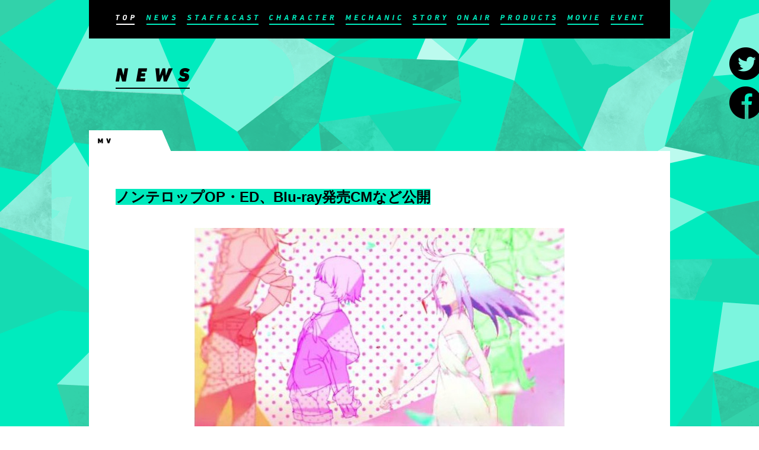

--- FILE ---
content_type: text/html; charset=UTF-8
request_url: https://comet-lucifer.jp/mv/20151005/post-26
body_size: 8097
content:

<!DOCTYPE html>
<html lang="ja">
<head>
<meta charset="utf-8">

<meta http-equiv="X-UA-Compatible" content="IE=Edge">
<script type="text/javascript">
if (navigator.userAgent.indexOf('iPad') > 0) {
        document.write('<meta name="viewport" content="width=1100, maximum-scale=2, user-scalable=yes">');
    }else{
        document.write('<meta name="viewport" content="width=device-width, initial-scale=1,minimum-scale=1, maximum-scale=2, user-scalable=yes">');
    }
</script>
	<style>img:is([sizes="auto" i], [sizes^="auto," i]) { contain-intrinsic-size: 3000px 1500px }</style>
	
		<!-- All in One SEO 4.9.0 - aioseo.com -->
		<title>ノンテロップOP・ED、Blu-ray発売CMなど公開 - オリジナルアニメ「コメット・ルシファー」公式サイト</title>
	<meta name="description" content="ノンテロップOP・ED、Blu-ray発売CMなど公開 ☆ノンテロップOP「コメットルシファー ～The Se" />
	<meta name="robots" content="max-image-preview:large" />
	<meta name="author" content="admin"/>
	<link rel="canonical" href="https://comet-lucifer.jp/mv/20151005/post-26" />
	<meta name="generator" content="All in One SEO (AIOSEO) 4.9.0" />
		<meta property="og:locale" content="ja_JP" />
		<meta property="og:site_name" content="オリジナルアニメ「コメット・ルシファー」公式サイト -" />
		<meta property="og:type" content="article" />
		<meta property="og:title" content="ノンテロップOP・ED、Blu-ray発売CMなど公開 - オリジナルアニメ「コメット・ルシファー」公式サイト" />
		<meta property="og:description" content="ノンテロップOP・ED、Blu-ray発売CMなど公開 ☆ノンテロップOP「コメットルシファー ～The Se" />
		<meta property="og:url" content="https://comet-lucifer.jp/mv/20151005/post-26" />
		<meta property="article:published_time" content="2015-10-05T03:30:26+00:00" />
		<meta property="article:modified_time" content="2015-10-05T03:30:26+00:00" />
		<meta name="twitter:card" content="summary" />
		<meta name="twitter:title" content="ノンテロップOP・ED、Blu-ray発売CMなど公開 - オリジナルアニメ「コメット・ルシファー」公式サイト" />
		<meta name="twitter:description" content="ノンテロップOP・ED、Blu-ray発売CMなど公開 ☆ノンテロップOP「コメットルシファー ～The Se" />
		<script type="application/ld+json" class="aioseo-schema">
			{"@context":"https:\/\/schema.org","@graph":[{"@type":"BlogPosting","@id":"https:\/\/comet-lucifer.jp\/mv\/20151005\/post-26#blogposting","name":"\u30ce\u30f3\u30c6\u30ed\u30c3\u30d7OP\u30fbED\u3001Blu-ray\u767a\u58f2CM\u306a\u3069\u516c\u958b - \u30aa\u30ea\u30b8\u30ca\u30eb\u30a2\u30cb\u30e1\u300c\u30b3\u30e1\u30c3\u30c8\u30fb\u30eb\u30b7\u30d5\u30a1\u30fc\u300d\u516c\u5f0f\u30b5\u30a4\u30c8","headline":"\u30ce\u30f3\u30c6\u30ed\u30c3\u30d7OP\u30fbED\u3001Blu-ray\u767a\u58f2CM\u306a\u3069\u516c\u958b","author":{"@id":"https:\/\/comet-lucifer.jp\/author\/admin#author"},"publisher":{"@id":"https:\/\/comet-lucifer.jp\/#organization"},"image":{"@type":"ImageObject","url":"https:\/\/comet-lucifer.jp\/wordpress\/wp-content\/uploads\/2015\/10\/\u56f311.jpg","width":640,"height":360},"datePublished":"2015-10-05T12:30:26+09:00","dateModified":"2015-10-05T12:30:26+09:00","inLanguage":"ja","mainEntityOfPage":{"@id":"https:\/\/comet-lucifer.jp\/mv\/20151005\/post-26#webpage"},"isPartOf":{"@id":"https:\/\/comet-lucifer.jp\/mv\/20151005\/post-26#webpage"},"articleSection":"MV"},{"@type":"BreadcrumbList","@id":"https:\/\/comet-lucifer.jp\/mv\/20151005\/post-26#breadcrumblist","itemListElement":[{"@type":"ListItem","@id":"https:\/\/comet-lucifer.jp#listItem","position":1,"name":"Home","item":"https:\/\/comet-lucifer.jp","nextItem":{"@type":"ListItem","@id":"https:\/\/comet-lucifer.jp\/category\/mv#listItem","name":"MV"}},{"@type":"ListItem","@id":"https:\/\/comet-lucifer.jp\/category\/mv#listItem","position":2,"name":"MV","item":"https:\/\/comet-lucifer.jp\/category\/mv","nextItem":{"@type":"ListItem","@id":"https:\/\/comet-lucifer.jp\/mv\/20151005\/post-26#listItem","name":"\u30ce\u30f3\u30c6\u30ed\u30c3\u30d7OP\u30fbED\u3001Blu-ray\u767a\u58f2CM\u306a\u3069\u516c\u958b"},"previousItem":{"@type":"ListItem","@id":"https:\/\/comet-lucifer.jp#listItem","name":"Home"}},{"@type":"ListItem","@id":"https:\/\/comet-lucifer.jp\/mv\/20151005\/post-26#listItem","position":3,"name":"\u30ce\u30f3\u30c6\u30ed\u30c3\u30d7OP\u30fbED\u3001Blu-ray\u767a\u58f2CM\u306a\u3069\u516c\u958b","previousItem":{"@type":"ListItem","@id":"https:\/\/comet-lucifer.jp\/category\/mv#listItem","name":"MV"}}]},{"@type":"Organization","@id":"https:\/\/comet-lucifer.jp\/#organization","name":"\u30aa\u30ea\u30b8\u30ca\u30eb\u30a2\u30cb\u30e1\u300c\u30b3\u30e1\u30c3\u30c8\u30fb\u30eb\u30b7\u30d5\u30a1\u30fc\u300d\u516c\u5f0f\u30b5\u30a4\u30c8","url":"https:\/\/comet-lucifer.jp\/"},{"@type":"Person","@id":"https:\/\/comet-lucifer.jp\/author\/admin#author","url":"https:\/\/comet-lucifer.jp\/author\/admin","name":"admin"},{"@type":"WebPage","@id":"https:\/\/comet-lucifer.jp\/mv\/20151005\/post-26#webpage","url":"https:\/\/comet-lucifer.jp\/mv\/20151005\/post-26","name":"\u30ce\u30f3\u30c6\u30ed\u30c3\u30d7OP\u30fbED\u3001Blu-ray\u767a\u58f2CM\u306a\u3069\u516c\u958b - \u30aa\u30ea\u30b8\u30ca\u30eb\u30a2\u30cb\u30e1\u300c\u30b3\u30e1\u30c3\u30c8\u30fb\u30eb\u30b7\u30d5\u30a1\u30fc\u300d\u516c\u5f0f\u30b5\u30a4\u30c8","description":"\u30ce\u30f3\u30c6\u30ed\u30c3\u30d7OP\u30fbED\u3001Blu-ray\u767a\u58f2CM\u306a\u3069\u516c\u958b \u2606\u30ce\u30f3\u30c6\u30ed\u30c3\u30d7OP\u300c\u30b3\u30e1\u30c3\u30c8\u30eb\u30b7\u30d5\u30a1\u30fc \uff5eThe Se","inLanguage":"ja","isPartOf":{"@id":"https:\/\/comet-lucifer.jp\/#website"},"breadcrumb":{"@id":"https:\/\/comet-lucifer.jp\/mv\/20151005\/post-26#breadcrumblist"},"author":{"@id":"https:\/\/comet-lucifer.jp\/author\/admin#author"},"creator":{"@id":"https:\/\/comet-lucifer.jp\/author\/admin#author"},"image":{"@type":"ImageObject","url":"https:\/\/comet-lucifer.jp\/wordpress\/wp-content\/uploads\/2015\/10\/\u56f311.jpg","@id":"https:\/\/comet-lucifer.jp\/mv\/20151005\/post-26\/#mainImage","width":640,"height":360},"primaryImageOfPage":{"@id":"https:\/\/comet-lucifer.jp\/mv\/20151005\/post-26#mainImage"},"datePublished":"2015-10-05T12:30:26+09:00","dateModified":"2015-10-05T12:30:26+09:00"},{"@type":"WebSite","@id":"https:\/\/comet-lucifer.jp\/#website","url":"https:\/\/comet-lucifer.jp\/","name":"\u30aa\u30ea\u30b8\u30ca\u30eb\u30a2\u30cb\u30e1\u300c\u30b3\u30e1\u30c3\u30c8\u30fb\u30eb\u30b7\u30d5\u30a1\u30fc\u300d\u516c\u5f0f\u30b5\u30a4\u30c8","inLanguage":"ja","publisher":{"@id":"https:\/\/comet-lucifer.jp\/#organization"}}]}
		</script>
		<!-- All in One SEO -->

<script type="text/javascript">
/* <![CDATA[ */
window._wpemojiSettings = {"baseUrl":"https:\/\/s.w.org\/images\/core\/emoji\/16.0.1\/72x72\/","ext":".png","svgUrl":"https:\/\/s.w.org\/images\/core\/emoji\/16.0.1\/svg\/","svgExt":".svg","source":{"concatemoji":"https:\/\/comet-lucifer.jp\/wordpress\/wp-includes\/js\/wp-emoji-release.min.js?ver=6.8.3"}};
/*! This file is auto-generated */
!function(s,n){var o,i,e;function c(e){try{var t={supportTests:e,timestamp:(new Date).valueOf()};sessionStorage.setItem(o,JSON.stringify(t))}catch(e){}}function p(e,t,n){e.clearRect(0,0,e.canvas.width,e.canvas.height),e.fillText(t,0,0);var t=new Uint32Array(e.getImageData(0,0,e.canvas.width,e.canvas.height).data),a=(e.clearRect(0,0,e.canvas.width,e.canvas.height),e.fillText(n,0,0),new Uint32Array(e.getImageData(0,0,e.canvas.width,e.canvas.height).data));return t.every(function(e,t){return e===a[t]})}function u(e,t){e.clearRect(0,0,e.canvas.width,e.canvas.height),e.fillText(t,0,0);for(var n=e.getImageData(16,16,1,1),a=0;a<n.data.length;a++)if(0!==n.data[a])return!1;return!0}function f(e,t,n,a){switch(t){case"flag":return n(e,"\ud83c\udff3\ufe0f\u200d\u26a7\ufe0f","\ud83c\udff3\ufe0f\u200b\u26a7\ufe0f")?!1:!n(e,"\ud83c\udde8\ud83c\uddf6","\ud83c\udde8\u200b\ud83c\uddf6")&&!n(e,"\ud83c\udff4\udb40\udc67\udb40\udc62\udb40\udc65\udb40\udc6e\udb40\udc67\udb40\udc7f","\ud83c\udff4\u200b\udb40\udc67\u200b\udb40\udc62\u200b\udb40\udc65\u200b\udb40\udc6e\u200b\udb40\udc67\u200b\udb40\udc7f");case"emoji":return!a(e,"\ud83e\udedf")}return!1}function g(e,t,n,a){var r="undefined"!=typeof WorkerGlobalScope&&self instanceof WorkerGlobalScope?new OffscreenCanvas(300,150):s.createElement("canvas"),o=r.getContext("2d",{willReadFrequently:!0}),i=(o.textBaseline="top",o.font="600 32px Arial",{});return e.forEach(function(e){i[e]=t(o,e,n,a)}),i}function t(e){var t=s.createElement("script");t.src=e,t.defer=!0,s.head.appendChild(t)}"undefined"!=typeof Promise&&(o="wpEmojiSettingsSupports",i=["flag","emoji"],n.supports={everything:!0,everythingExceptFlag:!0},e=new Promise(function(e){s.addEventListener("DOMContentLoaded",e,{once:!0})}),new Promise(function(t){var n=function(){try{var e=JSON.parse(sessionStorage.getItem(o));if("object"==typeof e&&"number"==typeof e.timestamp&&(new Date).valueOf()<e.timestamp+604800&&"object"==typeof e.supportTests)return e.supportTests}catch(e){}return null}();if(!n){if("undefined"!=typeof Worker&&"undefined"!=typeof OffscreenCanvas&&"undefined"!=typeof URL&&URL.createObjectURL&&"undefined"!=typeof Blob)try{var e="postMessage("+g.toString()+"("+[JSON.stringify(i),f.toString(),p.toString(),u.toString()].join(",")+"));",a=new Blob([e],{type:"text/javascript"}),r=new Worker(URL.createObjectURL(a),{name:"wpTestEmojiSupports"});return void(r.onmessage=function(e){c(n=e.data),r.terminate(),t(n)})}catch(e){}c(n=g(i,f,p,u))}t(n)}).then(function(e){for(var t in e)n.supports[t]=e[t],n.supports.everything=n.supports.everything&&n.supports[t],"flag"!==t&&(n.supports.everythingExceptFlag=n.supports.everythingExceptFlag&&n.supports[t]);n.supports.everythingExceptFlag=n.supports.everythingExceptFlag&&!n.supports.flag,n.DOMReady=!1,n.readyCallback=function(){n.DOMReady=!0}}).then(function(){return e}).then(function(){var e;n.supports.everything||(n.readyCallback(),(e=n.source||{}).concatemoji?t(e.concatemoji):e.wpemoji&&e.twemoji&&(t(e.twemoji),t(e.wpemoji)))}))}((window,document),window._wpemojiSettings);
/* ]]> */
</script>
	  <style type="text/css">
	  .wp-pagenavi{margin-left:auto !important; margin-right:auto; !important}

	  .wp-pagenavi a,.wp-pagenavi a:link,.wp-pagenavi a:visited,.wp-pagenavi a:active,.wp-pagenavi span.extend { background:#000000 !important; border:1px solid #666666 !important; color:#ffffff !important; }
	  .wp-pagenavi a:hover,.wp-pagenavi span.current
	  {
		  background:#ffffff !important; border:1px solid #000000 !important; color:#000000 !important; 
	  }
	  .wp-pagenavi span.pages { color:#000000 !important; }
	  </style>
	  <style id='wp-emoji-styles-inline-css' type='text/css'>

	img.wp-smiley, img.emoji {
		display: inline !important;
		border: none !important;
		box-shadow: none !important;
		height: 1em !important;
		width: 1em !important;
		margin: 0 0.07em !important;
		vertical-align: -0.1em !important;
		background: none !important;
		padding: 0 !important;
	}
</style>
<link rel='stylesheet' id='wp-block-library-css' href='https://comet-lucifer.jp/wordpress/wp-includes/css/dist/block-library/style.min.css?ver=6.8.3' type='text/css' media='all' />
<style id='classic-theme-styles-inline-css' type='text/css'>
/*! This file is auto-generated */
.wp-block-button__link{color:#fff;background-color:#32373c;border-radius:9999px;box-shadow:none;text-decoration:none;padding:calc(.667em + 2px) calc(1.333em + 2px);font-size:1.125em}.wp-block-file__button{background:#32373c;color:#fff;text-decoration:none}
</style>
<link rel='stylesheet' id='aioseo/css/src/vue/standalone/blocks/table-of-contents/global.scss-css' href='https://comet-lucifer.jp/wordpress/wp-content/plugins/all-in-one-seo-pack/dist/Lite/assets/css/table-of-contents/global.e90f6d47.css?ver=4.9.0' type='text/css' media='all' />
<style id='global-styles-inline-css' type='text/css'>
:root{--wp--preset--aspect-ratio--square: 1;--wp--preset--aspect-ratio--4-3: 4/3;--wp--preset--aspect-ratio--3-4: 3/4;--wp--preset--aspect-ratio--3-2: 3/2;--wp--preset--aspect-ratio--2-3: 2/3;--wp--preset--aspect-ratio--16-9: 16/9;--wp--preset--aspect-ratio--9-16: 9/16;--wp--preset--color--black: #000000;--wp--preset--color--cyan-bluish-gray: #abb8c3;--wp--preset--color--white: #ffffff;--wp--preset--color--pale-pink: #f78da7;--wp--preset--color--vivid-red: #cf2e2e;--wp--preset--color--luminous-vivid-orange: #ff6900;--wp--preset--color--luminous-vivid-amber: #fcb900;--wp--preset--color--light-green-cyan: #7bdcb5;--wp--preset--color--vivid-green-cyan: #00d084;--wp--preset--color--pale-cyan-blue: #8ed1fc;--wp--preset--color--vivid-cyan-blue: #0693e3;--wp--preset--color--vivid-purple: #9b51e0;--wp--preset--gradient--vivid-cyan-blue-to-vivid-purple: linear-gradient(135deg,rgba(6,147,227,1) 0%,rgb(155,81,224) 100%);--wp--preset--gradient--light-green-cyan-to-vivid-green-cyan: linear-gradient(135deg,rgb(122,220,180) 0%,rgb(0,208,130) 100%);--wp--preset--gradient--luminous-vivid-amber-to-luminous-vivid-orange: linear-gradient(135deg,rgba(252,185,0,1) 0%,rgba(255,105,0,1) 100%);--wp--preset--gradient--luminous-vivid-orange-to-vivid-red: linear-gradient(135deg,rgba(255,105,0,1) 0%,rgb(207,46,46) 100%);--wp--preset--gradient--very-light-gray-to-cyan-bluish-gray: linear-gradient(135deg,rgb(238,238,238) 0%,rgb(169,184,195) 100%);--wp--preset--gradient--cool-to-warm-spectrum: linear-gradient(135deg,rgb(74,234,220) 0%,rgb(151,120,209) 20%,rgb(207,42,186) 40%,rgb(238,44,130) 60%,rgb(251,105,98) 80%,rgb(254,248,76) 100%);--wp--preset--gradient--blush-light-purple: linear-gradient(135deg,rgb(255,206,236) 0%,rgb(152,150,240) 100%);--wp--preset--gradient--blush-bordeaux: linear-gradient(135deg,rgb(254,205,165) 0%,rgb(254,45,45) 50%,rgb(107,0,62) 100%);--wp--preset--gradient--luminous-dusk: linear-gradient(135deg,rgb(255,203,112) 0%,rgb(199,81,192) 50%,rgb(65,88,208) 100%);--wp--preset--gradient--pale-ocean: linear-gradient(135deg,rgb(255,245,203) 0%,rgb(182,227,212) 50%,rgb(51,167,181) 100%);--wp--preset--gradient--electric-grass: linear-gradient(135deg,rgb(202,248,128) 0%,rgb(113,206,126) 100%);--wp--preset--gradient--midnight: linear-gradient(135deg,rgb(2,3,129) 0%,rgb(40,116,252) 100%);--wp--preset--font-size--small: 13px;--wp--preset--font-size--medium: 20px;--wp--preset--font-size--large: 36px;--wp--preset--font-size--x-large: 42px;--wp--preset--spacing--20: 0.44rem;--wp--preset--spacing--30: 0.67rem;--wp--preset--spacing--40: 1rem;--wp--preset--spacing--50: 1.5rem;--wp--preset--spacing--60: 2.25rem;--wp--preset--spacing--70: 3.38rem;--wp--preset--spacing--80: 5.06rem;--wp--preset--shadow--natural: 6px 6px 9px rgba(0, 0, 0, 0.2);--wp--preset--shadow--deep: 12px 12px 50px rgba(0, 0, 0, 0.4);--wp--preset--shadow--sharp: 6px 6px 0px rgba(0, 0, 0, 0.2);--wp--preset--shadow--outlined: 6px 6px 0px -3px rgba(255, 255, 255, 1), 6px 6px rgba(0, 0, 0, 1);--wp--preset--shadow--crisp: 6px 6px 0px rgba(0, 0, 0, 1);}:where(.is-layout-flex){gap: 0.5em;}:where(.is-layout-grid){gap: 0.5em;}body .is-layout-flex{display: flex;}.is-layout-flex{flex-wrap: wrap;align-items: center;}.is-layout-flex > :is(*, div){margin: 0;}body .is-layout-grid{display: grid;}.is-layout-grid > :is(*, div){margin: 0;}:where(.wp-block-columns.is-layout-flex){gap: 2em;}:where(.wp-block-columns.is-layout-grid){gap: 2em;}:where(.wp-block-post-template.is-layout-flex){gap: 1.25em;}:where(.wp-block-post-template.is-layout-grid){gap: 1.25em;}.has-black-color{color: var(--wp--preset--color--black) !important;}.has-cyan-bluish-gray-color{color: var(--wp--preset--color--cyan-bluish-gray) !important;}.has-white-color{color: var(--wp--preset--color--white) !important;}.has-pale-pink-color{color: var(--wp--preset--color--pale-pink) !important;}.has-vivid-red-color{color: var(--wp--preset--color--vivid-red) !important;}.has-luminous-vivid-orange-color{color: var(--wp--preset--color--luminous-vivid-orange) !important;}.has-luminous-vivid-amber-color{color: var(--wp--preset--color--luminous-vivid-amber) !important;}.has-light-green-cyan-color{color: var(--wp--preset--color--light-green-cyan) !important;}.has-vivid-green-cyan-color{color: var(--wp--preset--color--vivid-green-cyan) !important;}.has-pale-cyan-blue-color{color: var(--wp--preset--color--pale-cyan-blue) !important;}.has-vivid-cyan-blue-color{color: var(--wp--preset--color--vivid-cyan-blue) !important;}.has-vivid-purple-color{color: var(--wp--preset--color--vivid-purple) !important;}.has-black-background-color{background-color: var(--wp--preset--color--black) !important;}.has-cyan-bluish-gray-background-color{background-color: var(--wp--preset--color--cyan-bluish-gray) !important;}.has-white-background-color{background-color: var(--wp--preset--color--white) !important;}.has-pale-pink-background-color{background-color: var(--wp--preset--color--pale-pink) !important;}.has-vivid-red-background-color{background-color: var(--wp--preset--color--vivid-red) !important;}.has-luminous-vivid-orange-background-color{background-color: var(--wp--preset--color--luminous-vivid-orange) !important;}.has-luminous-vivid-amber-background-color{background-color: var(--wp--preset--color--luminous-vivid-amber) !important;}.has-light-green-cyan-background-color{background-color: var(--wp--preset--color--light-green-cyan) !important;}.has-vivid-green-cyan-background-color{background-color: var(--wp--preset--color--vivid-green-cyan) !important;}.has-pale-cyan-blue-background-color{background-color: var(--wp--preset--color--pale-cyan-blue) !important;}.has-vivid-cyan-blue-background-color{background-color: var(--wp--preset--color--vivid-cyan-blue) !important;}.has-vivid-purple-background-color{background-color: var(--wp--preset--color--vivid-purple) !important;}.has-black-border-color{border-color: var(--wp--preset--color--black) !important;}.has-cyan-bluish-gray-border-color{border-color: var(--wp--preset--color--cyan-bluish-gray) !important;}.has-white-border-color{border-color: var(--wp--preset--color--white) !important;}.has-pale-pink-border-color{border-color: var(--wp--preset--color--pale-pink) !important;}.has-vivid-red-border-color{border-color: var(--wp--preset--color--vivid-red) !important;}.has-luminous-vivid-orange-border-color{border-color: var(--wp--preset--color--luminous-vivid-orange) !important;}.has-luminous-vivid-amber-border-color{border-color: var(--wp--preset--color--luminous-vivid-amber) !important;}.has-light-green-cyan-border-color{border-color: var(--wp--preset--color--light-green-cyan) !important;}.has-vivid-green-cyan-border-color{border-color: var(--wp--preset--color--vivid-green-cyan) !important;}.has-pale-cyan-blue-border-color{border-color: var(--wp--preset--color--pale-cyan-blue) !important;}.has-vivid-cyan-blue-border-color{border-color: var(--wp--preset--color--vivid-cyan-blue) !important;}.has-vivid-purple-border-color{border-color: var(--wp--preset--color--vivid-purple) !important;}.has-vivid-cyan-blue-to-vivid-purple-gradient-background{background: var(--wp--preset--gradient--vivid-cyan-blue-to-vivid-purple) !important;}.has-light-green-cyan-to-vivid-green-cyan-gradient-background{background: var(--wp--preset--gradient--light-green-cyan-to-vivid-green-cyan) !important;}.has-luminous-vivid-amber-to-luminous-vivid-orange-gradient-background{background: var(--wp--preset--gradient--luminous-vivid-amber-to-luminous-vivid-orange) !important;}.has-luminous-vivid-orange-to-vivid-red-gradient-background{background: var(--wp--preset--gradient--luminous-vivid-orange-to-vivid-red) !important;}.has-very-light-gray-to-cyan-bluish-gray-gradient-background{background: var(--wp--preset--gradient--very-light-gray-to-cyan-bluish-gray) !important;}.has-cool-to-warm-spectrum-gradient-background{background: var(--wp--preset--gradient--cool-to-warm-spectrum) !important;}.has-blush-light-purple-gradient-background{background: var(--wp--preset--gradient--blush-light-purple) !important;}.has-blush-bordeaux-gradient-background{background: var(--wp--preset--gradient--blush-bordeaux) !important;}.has-luminous-dusk-gradient-background{background: var(--wp--preset--gradient--luminous-dusk) !important;}.has-pale-ocean-gradient-background{background: var(--wp--preset--gradient--pale-ocean) !important;}.has-electric-grass-gradient-background{background: var(--wp--preset--gradient--electric-grass) !important;}.has-midnight-gradient-background{background: var(--wp--preset--gradient--midnight) !important;}.has-small-font-size{font-size: var(--wp--preset--font-size--small) !important;}.has-medium-font-size{font-size: var(--wp--preset--font-size--medium) !important;}.has-large-font-size{font-size: var(--wp--preset--font-size--large) !important;}.has-x-large-font-size{font-size: var(--wp--preset--font-size--x-large) !important;}
:where(.wp-block-post-template.is-layout-flex){gap: 1.25em;}:where(.wp-block-post-template.is-layout-grid){gap: 1.25em;}
:where(.wp-block-columns.is-layout-flex){gap: 2em;}:where(.wp-block-columns.is-layout-grid){gap: 2em;}
:root :where(.wp-block-pullquote){font-size: 1.5em;line-height: 1.6;}
</style>
<link rel='stylesheet' id='wp-pagenavi-style-css' href='https://comet-lucifer.jp/wordpress/wp-content/plugins/wp-pagenavi-style/style/default.css?ver=1.0' type='text/css' media='all' />
<link rel="https://api.w.org/" href="https://comet-lucifer.jp/wp-json/" /><link rel="alternate" title="JSON" type="application/json" href="https://comet-lucifer.jp/wp-json/wp/v2/posts/542" /><link rel='shortlink' href='https://comet-lucifer.jp/?p=542' />
<link rel="alternate" title="oEmbed (JSON)" type="application/json+oembed" href="https://comet-lucifer.jp/wp-json/oembed/1.0/embed?url=https%3A%2F%2Fcomet-lucifer.jp%2Fmv%2F20151005%2Fpost-26" />
<link rel="alternate" title="oEmbed (XML)" type="text/xml+oembed" href="https://comet-lucifer.jp/wp-json/oembed/1.0/embed?url=https%3A%2F%2Fcomet-lucifer.jp%2Fmv%2F20151005%2Fpost-26&#038;format=xml" />
	<style type="text/css">
	 .wp-pagenavi
	{
		font-size:12px !important;
	}
	</style>
	
<!-- Add to homescreen for Chrome on Android-->
<meta name="mobile-web-app-capable" content="yes">
<!-- iOS Icon Setting-->
<link rel="apple-touch-icon" href="https://comet-lucifer.jp/wordpress/wp-content/themes/comet-lucifer/common/images/sp/apple-touch-icon.png">
<link rel="apple-touch-icon" sizes="72x72" href="https://comet-lucifer.jp/wordpress/wp-content/themes/comet-lucifer/common/images/sp/apple-touch-icon-72x72.png">
<link rel="apple-touch-icon" sizes="76x76" href="https://comet-lucifer.jp/wordpress/wp-content/themes/comet-lucifer/common/images/sp/apple-touch-icon-76x76.png">
<link rel="apple-touch-icon" sizes="114x114" href="https://comet-lucifer.jp/wordpress/wp-content/themes/comet-lucifer/common/images/sp/apple-touch-icon-114x114.png">
<link rel="apple-touch-icon" sizes="120x120" href="https://comet-lucifer.jp/wordpress/wp-content/themes/comet-lucifer/common/images/sp/apple-touch-icon-120x120.png">
<link rel="apple-touch-icon" sizes="144x144" href="https://comet-lucifer.jp/wordpress/wp-content/themes/comet-lucifer/common/images/sp/apple-touch-icon-144x144.png">
<link rel="apple-touch-icon" sizes="152x152" href="https://comet-lucifer.jp/wordpress/wp-content/themes/comet-lucifer/common/images/sp/apple-touch-icon-152x152.png">
<link rel="icon" href="https://comet-lucifer.jp/wordpress/wp-content/themes/comet-lucifer/common/images/pc/favicon.ico">
<link rel="stylesheet" href="https://comet-lucifer.jp/wordpress/wp-content/themes/comet-lucifer/common/css/default.css">
<link rel="stylesheet" href="https://comet-lucifer.jp/wordpress/wp-content/themes/comet-lucifer/common/css/main.css">
<link rel="stylesheet" href="https://comet-lucifer.jp/wordpress/wp-content/themes/comet-lucifer/common/css/responsive.css">
<link rel="stylesheet" href="https://comet-lucifer.jp/wordpress/wp-content/themes/comet-lucifer/common/css/magnific-popup.css">
<script src="https://comet-lucifer.jp/wordpress/wp-content/themes/comet-lucifer/common/js/jquery-1.9.1.min.js"></script>
<script src="https://comet-lucifer.jp/wordpress/wp-content/themes/comet-lucifer/common/js/css_browser_selector.js"></script>
<script src="https://comet-lucifer.jp/wordpress/wp-content/themes/comet-lucifer/common/js/script.js"></script>
<script src="https://comet-lucifer.jp/wordpress/wp-content/themes/comet-lucifer/common/js/jquery.tile.js"></script>
<script src="https://comet-lucifer.jp/wordpress/wp-content/themes/comet-lucifer/common/js/jquery.carouFredSel-6.1.0-packed.js"></script>
<script src="https://comet-lucifer.jp/wordpress/wp-content/themes/comet-lucifer/common/js/jquery.magnific-popup.min.js"></script>
<!--[if lt IE 9]>
<script src="https://comet-lucifer.jp/wordpress/wp-content/themes/comet-lucifer/common/js/html5shiv.js"></script>
<script src="http://css3-mediaqueries-js.googlecode.com/svn/trunk/css3-mediaqueries.js"></script>
<script src="https://comet-lucifer.jp/wordpress/wp-content/themes/comet-lucifer/common/js/selectivizr-min.js"></script>
<![endif]-->
<script>
jQuery(document).ready(function($) {
    twitterLoad();
});
$(window).load(function() {
    if ($(window).width() > 640) {
        $(".bonus-list li p").tile(2);
        $(".bonus-list li").tile(2);
    }
});
$(function(){
    $('.popup-iframe').magnificPopup({
        disableOn: 320,
        type: 'iframe',
        mainClass: 'mfp-fade',
        removalDelay: 200,
        preloader: false,
        fixedContentPos: false
    });
});
</script>
<script>
  (function(i,s,o,g,r,a,m){i['GoogleAnalyticsObject']=r;i[r]=i[r]||function(){
  (i[r].q=i[r].q||[]).push(arguments)},i[r].l=1*new Date();a=s.createElement(o),
  m=s.getElementsByTagName(o)[0];a.async=1;a.src=g;m.parentNode.insertBefore(a,m)
  })(window,document,'script','//www.google-analytics.com/analytics.js','ga');
  ga('create', 'UA-16512686-62', 'auto');
  ga('send', 'pageview');

</script>
</head>
<body>


<div id="news">

        <header>
        <div class="menu-btn sp">
            <img src="https://comet-lucifer.jp/wordpress/wp-content/themes/comet-lucifer/common/images/sp/btn_menu.png" width="70" height="70" alt="MENU">
        </div>
        <nav id="main-menu">
            <ul>
                <li>
                    <a href="https://comet-lucifer.jp">
                        <img src="https://comet-lucifer.jp/wordpress/wp-content/themes/comet-lucifer/common/images/pc/nav_top_off.png" width="33" height="17" alt="TOP" class="pc">
                        <img src="https://comet-lucifer.jp/wordpress/wp-content/themes/comet-lucifer/common/images/sp/nav_top_off.png" width="50" height="21" alt="TOP" class="sp">
                    </a>
                </li>
                <li>
                    <a href="https://comet-lucifer.jp/news/">
                        <img src="https://comet-lucifer.jp/wordpress/wp-content/themes/comet-lucifer/common/images/pc/nav_news_off.png" width="51" height="17" alt="NEWS" class="pc">
                        <img src="https://comet-lucifer.jp/wordpress/wp-content/themes/comet-lucifer/common/images/sp/nav_news_off.png" width="71" height="21" alt="NEWS" class="sp">
                    </a>
                </li>
                <li>
                    <a href="https://comet-lucifer.jp/staff-cast/">
                        <img src="https://comet-lucifer.jp/wordpress/wp-content/themes/comet-lucifer/common/images/pc/nav_staff-cast_off.png" width="121" height="17" alt="STAFF&amp;CAST" class="pc">
                        <img src="https://comet-lucifer.jp/wordpress/wp-content/themes/comet-lucifer/common/images/sp/nav_staff-cast_off.png" width="181" height="21" alt="STAFF&amp;CAST" class="sp">
                    </a>
                </li>
                <li>
                    <a href="https://comet-lucifer.jp/character/">
                        <img src="https://comet-lucifer.jp/wordpress/wp-content/themes/comet-lucifer/common/images/pc/nav_character_off.png" width="110" height="17" alt="CHARACTER" class="pc">
                        <img src="https://comet-lucifer.jp/wordpress/wp-content/themes/comet-lucifer/common/images/sp/nav_character_off.png" width="161" height="21" alt="CHARACTER" class="sp">
                    </a>
                </li>
                <li>
                    <a href="https://comet-lucifer.jp/mechanic/">
                        <img src="https://comet-lucifer.jp/wordpress/wp-content/themes/comet-lucifer/common/images/pc/nav_mechanic_off.png" width="95" height="17" alt="MECHANIC" class="pc">
                        <img src="https://comet-lucifer.jp/wordpress/wp-content/themes/comet-lucifer/common/images/sp/nav_mechanic_off.png" width="142" height="21" alt="MECHANIC" class="sp">
                    </a>
                </li>
                <li>
                    <a href="https://comet-lucifer.jp/story/">
                        <img src="https://comet-lucifer.jp/wordpress/wp-content/themes/comet-lucifer/common/images/pc/nav_story_off.png" width="59" height="17" alt="STORY" class="pc">
                        <img src="https://comet-lucifer.jp/wordpress/wp-content/themes/comet-lucifer/common/images/sp/nav_story_off.png" width="87" height="21" alt="STORY" class="sp">
                    </a>
                </li>
                <li>
                    <a href="https://comet-lucifer.jp/onair/">
                        <img src="https://comet-lucifer.jp/wordpress/wp-content/themes/comet-lucifer/common/images/pc/nav_onair_off.png" width="55" height="17" alt="ONAIR" class="pc">
                        <img src="https://comet-lucifer.jp/wordpress/wp-content/themes/comet-lucifer/common/images/sp/nav_onair_off.png" width="82" height="21" alt="ONAIR" class="sp">
                    </a>
                </li>
                <li>
                    <a href="https://comet-lucifer.jp/products/">
                        <img src="https://comet-lucifer.jp/wordpress/wp-content/themes/comet-lucifer/common/images/pc/nav_products_off.png" width="95" height="17" alt="PRODUCTS" class="pc">
                        <img src="https://comet-lucifer.jp/wordpress/wp-content/themes/comet-lucifer/common/images/sp/nav_products_off.png" width="144" height="21" alt="PRODUCTS" class="sp">
                    </a>
                </li>
                <li>
                    <a href="https://comet-lucifer.jp/movie/">
                        <img src="https://comet-lucifer.jp/wordpress/wp-content/themes/comet-lucifer/common/images/pc/nav_movie_off.png" width="54" height="17" alt="MOVIE" class="pc">
                        <img src="https://comet-lucifer.jp/wordpress/wp-content/themes/comet-lucifer/common/images/sp/nav_movie_off.png" width="84" height="21" alt="MOVIE" class="sp">
                    </a>
                </li>
                <li>
                    <a href="https://comet-lucifer.jp/event/">
                        <img src="https://comet-lucifer.jp/wordpress/wp-content/themes/comet-lucifer/common/images/pc/nav_event_off.png" width="56" height="17" alt="EVENT" class="pc">
                        <img src="https://comet-lucifer.jp/wordpress/wp-content/themes/comet-lucifer/common/images/sp/nav_event_off.png" width="86" height="21" alt="EVENT" class="sp">
                    </a>
                </li>
            </ul>
        </nav><!-- /#main-menu-->
    </header>

    <ul class="social-list">
        <li>
            <a href="http://twitter.com/share?url=http://comet-lucifer.jp/&amp;text=%e3%82%aa%e3%83%aa%e3%82%b8%e3%83%8a%e3%83%ab%e3%82%a2%e3%83%8b%e3%83%a1%e3%80%8c%e3%82%b3%e3%83%a1%e3%83%83%e3%83%88%e3%83%bb%e3%83%ab%e3%82%b7%e3%83%95%e3%82%a1%e3%83%bc%e3%80%8d2015%e5%b9%b410%e6%9c%88%e3%82%88%e3%82%8aON%20AIR" target="_blank"><img src="https://comet-lucifer.jp/wordpress/wp-content/themes/comet-lucifer/common/images/pc/btn_twitter_02_off.png" width="50" height="55" alt="twitter"></a>
        </li>
        <li>
            <a href="http://www.facebook.com/share.php?u=http://comet-lucifer.jp/" target="_blank"><img src="https://comet-lucifer.jp/wordpress/wp-content/themes/comet-lucifer/common/images/pc/btn_facebook_02_off.png" width="50" height="55" alt="facebook"></a>
        </li>
    </ul>

    <h1>
        <img src="https://comet-lucifer.jp/wordpress/wp-content/themes/comet-lucifer/common/images/pc/logo_main.png" width="183" height="108" alt="コメットルシファー" class="pc">
        <img src="https://comet-lucifer.jp/wordpress/wp-content/themes/comet-lucifer/common/images/sp/logo_main.png" width="291" height="172" alt="コメットルシファー" class="sp">
    </h1>
    <h2>
        <img src="https://comet-lucifer.jp/wordpress/wp-content/themes/comet-lucifer/common/images/pc/ttl_news.png" width="125" height="35" alt="NEWS">
    </h2>

                <div class="tab-area news-detail-tab">
        <ul class="tab-list">
            <li>
                <img src="https://comet-lucifer.jp/wordpress/wp-content/themes/comet-lucifer/common/images/pc/tab_mv_on.png" width="138" height="35" alt="mv">
            </li>
        </ul>
    </div>
    <article id="news-detail-section">
        <h3 class="title"><span>ノンテロップOP・ED、Blu-ray発売CMなど公開</span></h3>
        <div class="thumbnail">
            <img width="624" height="351" src="https://comet-lucifer.jp/wordpress/wp-content/uploads/2015/10/図11-624x351.jpg" class="attachment-post-thumbnail size-post-thumbnail wp-post-image" alt="" decoding="async" fetchpriority="high" srcset="https://comet-lucifer.jp/wordpress/wp-content/uploads/2015/10/図11-624x351.jpg 624w, https://comet-lucifer.jp/wordpress/wp-content/uploads/2015/10/図11-300x169.jpg 300w, https://comet-lucifer.jp/wordpress/wp-content/uploads/2015/10/図11.jpg 640w" sizes="(max-width: 624px) 100vw, 624px" />        </div>
        <div class="sentence"><p>ノンテロップOP・ED、Blu-ray発売CMなど公開</p>
<p><strong>☆ノンテロップOP「コメットルシファー ～The Seed and the Sower～」／fhána</strong><br />
https://www.youtube.com/watch?v=AUxPuWL34Yg</p>
<p><strong>☆ノンテロップED「おしえてブルースカイ」／大橋彩香</strong><br />
https://www.youtube.com/watch?v=Q3O7i9lWaD0</p>
<p><strong>☆Blu-ray 発売告知CM</strong><br />
<iframe title="コメット・ルシファー Blu-ray第1巻 発売告知CM" width="500" height="281" src="https://www.youtube.com/embed/11mAZ6yf3EY?feature=oembed" frameborder="0" allow="accelerometer; autoplay; clipboard-write; encrypted-media; gyroscope; picture-in-picture; web-share" referrerpolicy="strict-origin-when-cross-origin" allowfullscreen></iframe></p>
<p><strong>☆TVアニメ 好評放送中CM</strong><br />
<iframe title="コメット・ルシファー 番宣CM全局版 好評放送中" width="500" height="281" src="https://www.youtube.com/embed/ca_OPhc5P3Y?start=1&#038;feature=oembed" frameborder="0" allow="accelerometer; autoplay; clipboard-write; encrypted-media; gyroscope; picture-in-picture; web-share" referrerpolicy="strict-origin-when-cross-origin" allowfullscreen></iframe></p>
</div>
        <div class="single-bottom">
            <div class="date-category">
                <p class="date"><span>ENTRY DATE / </span>2015.10.5</p>
                <p class="category-name"><span>CATEGORY / </span>MV</p>
            </div>
            <ul class="social-list-single">
                <li>
                    <a class="twitter-btn" href="http://twitter.com/?status=ノンテロップOP・ED、Blu-ray発売CMなど公開%20%7C%20オリジナルアニメ「コメット・ルシファー」公式サイト%20%20https://comet-lucifer.jp/mv/20151005/post-26" title="Tweet This" onclick="javascript:window.open(this.href, '', 'menubar=no,toolbar=no,resizable=yes,scrollbars=yes,height=300,width=600');return false;">
  <span><img src="https://comet-lucifer.jp/wordpress/wp-content/themes/comet-lucifer/common/images/pc/btn_twitter-detail.png" width="50" height="50" alt="twitter"></span>
</a>
                </li>
                <li>
                    <a class="fb-btn" href="http://www.facebook.com/sharer.php?u=https://comet-lucifer.jp/mv/20151005/post-26&amp;t=ノンテロップOP・ED、Blu-ray発売CMなど公開" title="Send to Facebook" onclick="javascript:window.open(this.href, '', 'menubar=no,toolbar=no,resizable=yes,scrollbars=yes,height=300,width=600');return false;"><img src="https://comet-lucifer.jp/wordpress/wp-content/themes/comet-lucifer/common/images/pc/btn_facebook-detail.png" width="50" height="50" alt="facebook"></a>
                </li>
            </ul>
        </div>
    </article><!-- /#news-detail-section -->
    <ul class="move-list">
        <li>
            <a href="https://comet-lucifer.jp/news/20151004/post-23">                <img src="https://comet-lucifer.jp/wordpress/wp-content/themes/comet-lucifer/common/images/pc/btn_previous.png" width="100" height="25" alt="PREVIOUS" class="pc">
                <img src="https://comet-lucifer.jp/wordpress/wp-content/themes/comet-lucifer/common/images/sp/btn_previous.png" width="155" height="45" alt="PREVIOUS" class="sp">
            </a>
        </li>
        <li>
            <a href="https://comet-lucifer.jp">
                <img src="https://comet-lucifer.jp/wordpress/wp-content/themes/comet-lucifer/common/images/pc/btn_top.png" width="100" height="25" alt="TOP" class="pc">
                <img src="https://comet-lucifer.jp/wordpress/wp-content/themes/comet-lucifer/common/images/sp/btn_top.png" width="155" height="45" alt="TOP" class="sp">
            </a>
        </li>
        <li>
            <a href="https://comet-lucifer.jp/news/20151005/post-24">                <img src="https://comet-lucifer.jp/wordpress/wp-content/themes/comet-lucifer/common/images/pc/btn_next.png" width="100" height="25" alt="NEXT" class="pc">
                <img src="https://comet-lucifer.jp/wordpress/wp-content/themes/comet-lucifer/common/images/sp/btn_next.png" width="155" height="45" alt="NEXT" class="sp">
            </a>
        </li>
    </ul>
    
    <footer>
        <div class="appri-banner sp">
            <a href="https://comet-lucifer.jp/comet-app/" target="_blank">
                <img src="https://comet-lucifer.jp/wordpress/wp-content/themes/comet-lucifer/common/images/sp/bnr_appri-bottom.png" width="600" height="220" alt="詳細情報は、「コメット・ルシファー」公式アプリへ！">
            </a>
        </div>
        <p>
            <small>
                このサイト内の全てのコンテンツ<br class="sp">(文書・図版・写真・音源データなど)を、<br class="sp">手段や形態を問わず複製・転載することを禁じます。<br>
                &copy; Project Felia／「コメット・ルシファー」製作委員会
            </small>
        </p>
    </footer>

    <div class="to-top">
        <a href="#"><img src="https://comet-lucifer.jp/wordpress/wp-content/themes/comet-lucifer/common/images/pc/btn_to-top_off.png" width="47" height="54" alt="TOPへ"></a>
    </div>
</div>
<script type="speculationrules">
{"prefetch":[{"source":"document","where":{"and":[{"href_matches":"\/*"},{"not":{"href_matches":["\/wordpress\/wp-*.php","\/wordpress\/wp-admin\/*","\/wordpress\/wp-content\/uploads\/*","\/wordpress\/wp-content\/*","\/wordpress\/wp-content\/plugins\/*","\/wordpress\/wp-content\/themes\/comet-lucifer\/*","\/*\\?(.+)"]}},{"not":{"selector_matches":"a[rel~=\"nofollow\"]"}},{"not":{"selector_matches":".no-prefetch, .no-prefetch a"}}]},"eagerness":"conservative"}]}
</script>
<script type="module"  src="https://comet-lucifer.jp/wordpress/wp-content/plugins/all-in-one-seo-pack/dist/Lite/assets/table-of-contents.95d0dfce.js?ver=4.9.0" id="aioseo/js/src/vue/standalone/blocks/table-of-contents/frontend.js-js"></script>
</body>
</html>


--- FILE ---
content_type: text/html; charset=UTF-8
request_url: https://comet-lucifer.jp/wordpress/wp-content/themes/comet-lucifer/twitteroauth/twitter.php?callback=jQuery191011951015677695742_1768726403987&_=1768726403988
body_size: 104
content:
jQuery191011951015677695742_1768726403987({"errors":[{"code":89,"message":"Invalid or expired token."}]})

--- FILE ---
content_type: text/css
request_url: https://comet-lucifer.jp/wordpress/wp-content/themes/comet-lucifer/common/css/main.css
body_size: 6300
content:
@charset "utf-8";
/*----------------------------------------------

    コメットルシファー　アニメ公式サイト
    http://comet-lucifer.jp/

----------------------------------------------*/
@font-face {
font-family: Roboto-Thin;
src: url(../font/Roboto-Thin.ttf) format(”truetype”);
}
@media only screen and (min-width:641px) {
/*
    basic
----------------------------------------------*/
body{
    font-family: "ヒラギノ角ゴ Pro W3", "Hiragino Kaku Gothic Pro", "メイリオ", Meiryo, Osaka, "ＭＳ Ｐゴシック", "MS PGothic", sans-serif;
    word-wrap : break-word;
    overflow-wrap : break-word;
}

*{
    -webkit-box-sizing: border-box;
    -moz-box-sizing: border-box;
    -o-box-sizing: border-box;
    -ms-box-sizing: border-box;
    box-sizing: border-box;
    zoom:1;
}
a{
    outline: none;
}
a:link,
a:visited { color: #08b5e0; text-decoration: none; }
a:hover,
a:focus,
a:active  { color: #9bbdc6; text-decoration: none;}

.none {
display: none;
}
.pc{
    display: block;
}
.pc2{
    display: inline;
}
.pc-inline{
    display: inline;
}
.sp{
    display: none;
}
.sp2{
    display: none !important;
}
.sp3{
    display: none;
}
.m0{
    margin: 0 !important;
}
.m10{
    margin: 0 0 10px 0 !important;
}
.m20{
    margin: 0 0 20px 0 !important;
}
.m30{
    margin: 0 0 30px 0 !important;
}

/*
    clearfix
----------------------------------------------*/
#main-menu ul:after,
#main-section:after,
.twitter-ticker:after,
.tab-list:after,
.felia-list:after,
.news-list:after,
.news-list li:after,
.scene-list:after,
.products-list:after,
.products-list li:after,
.social-list-single:after,
.bonus-list:after,
.story-nav:after,
.product-list:after,
.single-bottom:after,
.controls-list:after,
#character-navi:after,
#mechanic-navi:after,
.character-list:after,
.mechanic-list:after,
.onair-list:after,
.other-list:after,
.clearfix:after {
    display    : block;
    clear      : both;
    content    : "";
}

#products .products-list li a:hover,
.products-top a:hover img,
.onair-image a:hover img,
#main-section .banner-area .banner-list li a:hover img{
    filter  : alpha(opacity=60);
    opacity : 0.6;
}

/************************************************
***   background
************************************************/
html,
body,
#index {
    height: 100%; /* min-heightに対応していないブラウザ用 */
}
body > #index {
  height: auto; /* 要素を超えた分の背景が伸びないブラウザ用 */
}

#index {
    min-height: 100%;
    background:url(../images/pc/bg_index.png) 50% 0 no-repeat,
    url(../images/pc/bg_index_bottom.png) 50% 0 repeat-y #FFF;
}
#news{
    min-height: 100%;
    background:url(../images/pc/bg_news.png) 50% 0 repeat-y fixed #00eabd;
}
#staff-cast{
    background:url(../images/pc/bg_staff.png) 50% 0 no-repeat #FFF;
}
#introduction{
    background:url(../images/pc/bg_introduction.png) 50% 0 no-repeat #FFF;
}
#story{
    min-height: 100%;
    background:url(../images/pc/bg_news.png) 50% 0 repeat-y fixed #00eabd;
}
#onair{
    height: 2190px;
    background:url(../images/pc/bg_onair.png) 50% -10px no-repeat #FFF;
    position: relative;
}
#movie{
    min-height: 100%;
    background:url(../images/pc/bg_news.png) 50% 0 repeat-y fixed #00eabd;
}
#view-of-gift{
    min-height: 100%;
    background:url(../images/pc/bg_news.png) 50% 0 repeat-y fixed #00eabd;
}
.character-top{
    min-height: 100%;
    background:url(../images/pc/bg_news.png) 50% 0 repeat-y fixed #00eabd;
}
.sogo{
    min-height: 100%;
    background:url(../images/pc/img_chara01_sogo.png) 50% 115px no-repeat,
    url(../images/pc/bg_belt.png) 50% 220px no-repeat ,
    url(../images/pc/bg_news.png) 50% 0 repeat-y fixed #00eabd;
}
.felia{
    min-height: 100%;
    background:
    url(../images/pc/img_chara02_felia.png) 50% 131px no-repeat,
    url(../images/pc/bg_belt.png) 50% 220px no-repeat ,
    url(../images/pc/bg_news.png) 50% 0 repeat-y fixed #00eabd;
}
.felia2{
    min-height: 100%;
    background:
    url(../images/pc/bg_belt.png) 50% 220px no-repeat ,
    url(../images/pc/bg_news.png) 50% 0 repeat-y fixed #00eabd;
}
.felia-list{
    /*width: 980px;
    margin: 0 auto;*/
    position: absolute;
    top: 592px;
    left: 100px;
    z-index: 10000;
}
    .felia-list li{
        margin: 0 2px 0 0;
        line-height: 0;
        float: left;
    }
    .felia-list li a{
        width: 138px;
        height: 35px;
        padding: 5px;
        display: block;
    }
    .felia-list li:nth-child(1){
        background: url("../images/pc/tab_felia-childhood_on.png");
    }
    .felia-list li:nth-child(1) a{
        background: url("../images/pc/tab_felia-childhood_off.png");
    }
    .felia-list li:nth-child(1) a:hover{
        background: none;
    }
    .felia-list li:nth-child(1) a.current{
        background: url("../images/pc/tab_felia-childhood_on.png");
    }
    .felia-list li:nth-child(2){
        background: url("../images/pc/tab_felia-girlhood_on.png");
    }
    .felia-list li:nth-child(2) a{
        background: url("../images/pc/tab_felia-girlhood_off.png");
    }
    .felia-list li:nth-child(2) a:hover{
        background: none;
    }
    .felia-list li:nth-child(2) a.current{
        background: url("../images/pc/tab_felia-girlhood_on.png");
    }
    .felia-image{
        display: none;
    }
    #childhood{
        margin: -133px 0px 0px -240px;
        position: relative;
        z-index: 100;
    }
    #girlhood{
        margin: -133px 0px 0px -240px;
        position: relative;
        z-index: 100;
    }
    .felia .controls-list{
        position: absolute;
        top: 133px;
        z-index: 1000;
    }
    .felia2 .controls-list{
        position: absolute;
        top: 133px;
        z-index: 1000;
    }
.kaon{
    min-height: 100%;
    background:url(../images/pc/img_chara03_kaon.png) 50% 123px no-repeat,
    url(../images/pc/bg_belt.png) 50% 220px no-repeat ,
    url(../images/pc/bg_news.png) 50% 0 repeat-y fixed #00eabd;
}
.roman{
    min-height: 100%;
    background:url(../images/pc/img_chara04_roman.png) 50% 111px no-repeat,
    url(../images/pc/bg_belt.png) 50% 220px no-repeat ,
    url(../images/pc/bg_news.png) 50% 0 repeat-y fixed #00eabd;
}
.otto{
    min-height: 100%;
    background:url(../images/pc/img_chara05_otto.png) 50% 124px no-repeat,
    url(../images/pc/bg_belt.png) 50% 220px no-repeat ,
    url(../images/pc/bg_news.png) 50% 0 repeat-y fixed #00eabd;
}
.moura{
    min-height: 100%;
    background:url(../images/pc/img_chara06_moura.png) 50% 110px no-repeat,
    url(../images/pc/bg_belt.png) 50% 220px no-repeat ,
    url(../images/pc/bg_news.png) 50% 0 repeat-y fixed #00eabd;
}
.domon{
    min-height: 100%;
    background:url(../images/pc/img_chara07_domon.png) 50% 94px no-repeat,
    url(../images/pc/bg_belt.png) 50% 220px no-repeat ,
    url(../images/pc/bg_news.png) 50% 0 repeat-y fixed #00eabd;
}
.malvina{
    min-height: 100%;
    background:url(../images/pc/img_chara08_malvina.png) 50% 111px no-repeat,
    url(../images/pc/bg_belt.png) 50% 220px no-repeat ,
    url(../images/pc/bg_news.png) 50% 0 repeat-y fixed #00eabd;
}
.jude{
    min-height: 100%;
    background:url(../images/pc/img_chara09_jude.png) 50% 99px no-repeat,
    url(../images/pc/bg_belt.png) 50% 220px no-repeat ,
    url(../images/pc/bg_news.png) 50% 0 repeat-y fixed #00eabd;
}
.gus{
    min-height: 100%;
    background:url(../images/pc/img_chara10_gus.png) 50% 99px no-repeat,
    url(../images/pc/bg_belt.png) 50% 220px no-repeat ,
    url(../images/pc/bg_news.png) 50% 0 repeat-y fixed #00eabd;
}
.patrick{
    min-height: 100%;
    background:url(../images/pc/img_chara11_patrick.png) 50% 129px no-repeat,
    url(../images/pc/bg_belt.png) 50% 220px no-repeat ,
    url(../images/pc/bg_news.png) 50% 0 repeat-y fixed #00eabd;
}
.alfried{
    min-height: 100%;
    background:url(../images/pc/img_chara12_alfried.png) 50% 103px no-repeat,
    url(../images/pc/bg_belt.png) 50% 220px no-repeat ,
    url(../images/pc/bg_news.png) 50% 0 repeat-y fixed #00eabd;
}
.dudley{
    min-height: 100%;
    background:url(../images/pc/img_chara13_dudley.png) 50% 129px no-repeat,
    url(../images/pc/bg_belt.png) 50% 220px no-repeat ,
    url(../images/pc/bg_news.png) 50% 0 repeat-y fixed #00eabd;
}
.anatolia{
    min-height: 100%;
    background:url(../images/pc/img_chara14_anatolia.png) 50% 122px no-repeat,
    url(../images/pc/bg_belt.png) 50% 220px no-repeat ,
    url(../images/pc/bg_news.png) 50% 0 repeat-y fixed #00eabd;
}
.zoneboyle{
    min-height: 100%;
    background:url(../images/pc/img_chara15_zoneboyle.png) 50% 130px no-repeat,
    url(../images/pc/bg_belt.png) 50% 220px no-repeat ,
    url(../images/pc/bg_news.png) 50% 0 repeat-y fixed #00eabd;
}
.ena{
    min-height: 100%;
    background:url(../images/pc/img_chara16_ena.png) 50% 135px no-repeat,
    url(../images/pc/bg_belt.png) 50% 220px no-repeat ,
    url(../images/pc/bg_news.png) 50% 0 repeat-y fixed #00eabd;
}

.mechanic-top{
    min-height: 100%;
    background:url(../images/pc/bg_mechanic.png) 50% 0 repeat-y fixed #00c8ff;
}
.guardian{
    min-height: 100%;
    background:url(../images/pc/img_mecha01_guardian.png) 50% 129px no-repeat,
    url(../images/pc/bg_belt.png) 50% 220px no-repeat ,
    url(../images/pc/bg_mechanic.png) 50% 0 repeat-y fixed #00c8ff;
}
.atlach-eques{
    min-height: 100%;
    background:url(../images/pc/img_mecha02_atlach-eques.png) 50% 123px no-repeat,
    url(../images/pc/bg_belt.png) 50% 220px no-repeat ,
    url(../images/pc/bg_mechanic.png) 50% 0 repeat-y fixed #00c8ff;
}
.atlach{
    min-height: 100%;
    background:url(../images/pc/img_mecha03_atlach.png) 50% 123px no-repeat,
    url(../images/pc/bg_belt.png) 50% 220px no-repeat ,
    url(../images/pc/bg_mechanic.png) 50% 0 repeat-y fixed #00c8ff;
}
.hanumat{
    min-height: 100%;
    background:url(../images/pc/img_mecha04_hanumat.png) 50% 122px no-repeat,
    url(../images/pc/bg_belt.png) 50% 220px no-repeat ,
    url(../images/pc/bg_mechanic.png) 50% 0 repeat-y fixed #00c8ff;
}
.atlach-faber{
    min-height: 100%;
    background:url(../images/pc/img_mecha05_atlach-faber.png) 50% 123px no-repeat,
    url(../images/pc/bg_belt.png) 50% 220px no-repeat ,
    url(../images/pc/bg_mechanic.png) 50% 0 repeat-y fixed #00c8ff;
}
.valovr7{
    min-height: 100%;
    background:url(../images/pc/img_mecha06_valovr7.png) 50% 123px no-repeat,
    url(../images/pc/bg_belt.png) 50% 220px no-repeat ,
    url(../images/pc/bg_mechanic.png) 50% 0 repeat-y fixed #00c8ff;
}
.efreet{
    min-height: 100%;
    background:url(../images/pc/img_mecha07_efreet.png) 50% 104px no-repeat,
    url(../images/pc/bg_belt.png) 50% 220px no-repeat ,
    url(../images/pc/bg_mechanic.png) 50% 0 repeat-y fixed #00c8ff;
}
.durga{
    min-height: 100%;
    background:url(../images/pc/img_mecha08_durga.png) 50% 132px no-repeat,
    url(../images/pc/bg_belt.png) 50% 220px no-repeat ,
    url(../images/pc/bg_mechanic.png) 50% 0 repeat-y fixed #00c8ff;
}
.guardian2{
    min-height: 100%;
    background:url(../images/pc/img_mecha09_guardian-type2.png) 50% 129px no-repeat,
    url(../images/pc/bg_belt.png) 50% 220px no-repeat ,
    url(../images/pc/bg_mechanic.png) 50% 0 repeat-y fixed #00c8ff;
}
.atlach-al{
    min-height: 100%;
    background:url(../images/pc/img_mecha10_atlach-al.png) 50% 123px no-repeat,
    url(../images/pc/bg_belt.png) 50% 220px no-repeat ,
    url(../images/pc/bg_mechanic.png) 50% 0 repeat-y fixed #00c8ff;
}
.black-guardian{
    min-height: 100%;
    background:url(../images/pc/img_mecha11_black-guardian.png) 50% 129px no-repeat,
        url(../images/pc/bg_belt02.png) 50% 220px no-repeat ,
        url(../images/pc/bg_mechanic.png) 50% 0 repeat-y fixed #00c8ff;
}
.guardian3{
    min-height: 100%;
    background:url(../images/pc/img_mecha12_guardian-type3.png) 50% 129px no-repeat,
        url(../images/pc/bg_belt02.png) 50% 220px no-repeat ,
        url(../images/pc/bg_mechanic.png) 50% 0 repeat-y fixed #00c8ff;
}
#products{
    min-height: 100%;
    background:url(../images/pc/bg_news.png) 50% 0 repeat-y fixed #00eabd;
}
#products-detail{
    min-height: 100%;
    background:url(../images/pc/bg_news.png) 50% 0 repeat-y fixed #00eabd;
}


/************************************************
***   header
************************************************/
header{
    width: 980px;
    margin: 0 auto;
    background-color: #000;
}
    #main-menu{
        margin: 0 0 20px 0;
        padding: 25px 45px 23px 45px;
    }
        #main-menu ul li{
            margin: 0 18px 0 0;
            float: left;
        }
        #main-menu ul li:nth-child(6),
        #main-menu ul li:nth-child(7){
            margin: 0 17px 0 0;
        }
        #main-menu ul li:last-child{
            margin: 0;
            float: right;
        }

.social-list{
    position: absolute;
    top: 80px;
    right: 0px;
}
    .social-list li{
        margin: 0 0 8px 0;
    }



/************************************************
***   #main-section
************************************************/
#main-section{
    width: 980px;
    margin: 0 auto 25px auto;
    position: relative;
}
    #main-section .logo-area{
        width: 740px;
        padding: 10px 0 0 0;
        float: left;
    }
        #main-section .logo-area h1{
            margin: 0 0 20px 0;
            line-height: 0;
        }
        #main-section .logo-area .onair-image{
            width: 190px;
            margin: 0 0 25px 0;
            line-height: 0;
        }
        #main-section .logo-area .movie-image{
            width: 190px;
            height: 106px;
            margin: 0 0 25px 0;
            line-height: 0;
        }
        #main-section .logo-area .movie-image img{
            width: 100%;
            height: 100%;
        }
        #main-section .logo-area .twitter-ticker{
            padding: 0 0 0 14px;
            background-color: #F1CF00;
        }

        #main-section .logo-area .twitter-ticker .left{
            float:left;
        }

        #main-section .logo-area .twitter-ticker .twitter-title{
            margin:0 20px 0 0;
            padding: 11px 0 0 0;
            float: left;
        }
        #main-section .logo-area .twitter-ticker .twitter-sentence{
            width: 620px;
            /*width: 850px;*/
            float: left;
        }
        #main-section .logo-area .twitter-ticker .timeline{
            font-size: 75%;
            /*float: left;*/
            overflow: hidden;
        }
        #main-section .logo-area .twitter-ticker .timeline a{
            padding: 0 10px 0px 0;
            color: #000;
            line-height: 32px;
            text-decoration: none;
            display: block;
        }
        #main-section .logo-area .twitter-ticker .timeline a:hover{
            opacity: 0.6;
            filter  : alpha(opacity=60);
        }
    #main-section .banner-area{
        width: 220px;
        position: absolute;
        top: 0;
        right: 0;
        /*float: right;*/
    }
    #main-section .banner-area .banner-list li{
        margin: 0 0 16px 0;
        line-height: 0;
        background-color: #FFF;
    }
    #main-section .banner-area .banner-list li:last-child{
        margin: 0;
    }
    #main-section .banner-area .banner-list li a:hover{
        opacity: 0.6;
        filter  : alpha(opacity=60);
    }



/************************************************
***   .tab-list
************************************************/
.tab-list{
    width: 980px;
    margin: 0 auto;
}
    .tab-list li{
        margin: 0 2px 0 0;
        line-height: 0;
        float: left;
    }
    .tab-list li a{
        width: 138px;
        height: 35px;
        padding: 5px;
        display: block;
    }
    .tab-list li:nth-child(4)
    {
        margin: 0 3px 0 0;
    }
    .tab-list li:last-child{
        margin: 0;
    }
    .tab-list li:nth-child(1){
        background: url("../images/pc/tab_all_on.png") no-repeat;
    }
    .tab-list li:nth-child(1) a{
        background: url("../images/pc/tab_all_off.png") no-repeat;
    }
    .tab-list li:nth-child(1) a:hover{
        background: none;
    }
    .tab-list li:nth-child(1) a.current{
        background: url("../images/pc/tab_all_on.png") no-repeat;
    }
    .tab-list li:nth-child(2){
        background: url("../images/pc/tab_news_on.png") no-repeat;
    }
    .tab-list li:nth-child(2) a{
        background: url("../images/pc/tab_news_off.png") no-repeat;
    }
    .tab-list li:nth-child(2) a:hover{
        background: none;
    }
    .tab-list li:nth-child(2) a.current{
        background: url("../images/pc/tab_news_on.png") no-repeat;
    }
    .tab-list li:nth-child(3){
        background: url("../images/pc/tab_bd-cd_on.png") no-repeat;
    }
    .tab-list li:nth-child(3) a{
        background: url("../images/pc/tab_bd-cd_off.png") no-repeat;
    }
    .tab-list li:nth-child(3) a:hover{
        background: none;
    }
    .tab-list li:nth-child(3) a.current{
        background: url("../images/pc/tab_bd-cd_on.png") no-repeat;
    }
    .tab-list li:nth-child(4){
        background: url("../images/pc/tab_figure_on.png") no-repeat;
    }
    .tab-list li:nth-child(4) a{
        background: url("../images/pc/tab_figure_off.png") no-repeat;
    }
    .tab-list li:nth-child(4) a:hover{
        background: none;
    }
    .tab-list li:nth-child(4) a.current{
        background: url("../images/pc/tab_figure_on.png") no-repeat;
    }
    .tab-list li:nth-child(5){
        background: url("../images/pc/tab_goods_on.png") no-repeat;
    }
    .tab-list li:nth-child(5) a{
        background: url("../images/pc/tab_goods_off.png") no-repeat;
    }
    .tab-list li:nth-child(5) a:hover{
        background: none;
    }
    .tab-list li:nth-child(5) a.current{
        background: url("../images/pc/tab_goods_on.png") no-repeat;
    }
    .tab-list li:nth-child(6){
        background: url("../images/pc/tab_mv_on.png") no-repeat;
    }
    .tab-list li:nth-child(6) a{
        background: url("../images/pc/tab_mv_off.png") no-repeat;
    }
    .tab-list li:nth-child(6) a:hover{
        background: none;
    }
    .tab-list li:nth-child(6) a.current{
        background: url("../images/pc/tab_mv_on.png") no-repeat;
    }
    .tab-list li:nth-child(7){
        background: url("../images/pc/tab_event_on.png") no-repeat;
    }
    .tab-list li:nth-child(7) a{
        background: url("../images/pc/tab_event_off.png") no-repeat;
    }
    .tab-list li:nth-child(7) a:hover{
        background: none;
    }
    .tab-list li:nth-child(7) a.current{
        background: url("../images/pc/tab_event_on.png") no-repeat;
    }

.more-btn{
    text-align: center;
}

/************************************************
***   #news-section
************************************************/
#news-section{
    width: 980px;
    margin: 0 auto 40px auto;
    padding: 55px 45px 20px 45px;
    background-color: #FFF;
}
    .news-list{
        display: none;
    }
    .event .news-list{
        display: block;
    }
        .news-list li{
            width: 220px;
            margin: 0 15px 0 0;
            float: left;
            position: relative;
        }
        #tab-all li:last-child{
            width: 100%;
            margin: 0;
            /*float: none;*/
            text-align: center;
        }
        .news-list li{
            width: 200px;
            margin: 0 30px 30px 0;
            float: left;
            position: relative;
        }
        .news-list li:nth-child(4n){
            margin: 0 0 30px 0;
        }
            .news-list li a{
                    display: block;
                    text-decoration: none;
                    color: #000;
                }
                .news-list li .thumbnail{
                    height: 150px;
                    line-height: 0;
/*                    border-top: 1px solid #000;
                    border-left: 1px solid #000;
                    border-right: 1px solid #000;*/
                }
                    .news-list li .thumbnail img{
                        /*width: 100%;*/
                    }
                .news-list li .caption{
                    width: 100%;
                    height: 100px;
                    padding: 12px;
                    background-color: #000;
                }
                    .news-list li .caption .date{
                        margin: 0 0 5px 0;
                        font-size: 68.8%;
                        color: #FFF;
                        font-family: Roboto-Thin;
                    }
                    .news-list li .caption .sentence{
                        margin: 0 0 5px 0;
                        font-size: 87.5%;
                        line-height: 130%;
                        color: #FFF;
                    }
            .news-list .new-icon{
                position: absolute;
                 top: -10px;
                 right: -18px;
            }
            .news-list .category{
                position: absolute;
                top: 0;
                left: 0;
            }




/************************************************
***   news
************************************************/
#news h1{
    display: none;
}
#news h2{
    width: 980px;
    margin: 50px auto 70px auto;
    padding: 0 0 0 45px;
    line-height: 0;
}
        #news .news-list li{
            width: 100%;
            margin: 0 0 50px 0;
            float: none;
            position: relative;
        }
        #news .news-list li:last-child{
            margin: 0 0 30px 0;
        }
            #news .news-list li a{
                    height: 150px;
                    display: block;
                    text-decoration: none;
                    color: #000;
                }
                #news .news-list li .thumbnail{
                    height: 150px;
                    line-height: 0;
                    float: left;
                    position: relative;
                }
            #news .news-list .new-icon{
                position: absolute;
                 top: -10px;
                 right: -10px;
            }
            #news .news-list .category{
                position: absolute;
                top: 0;
                left: 0;
            }
            #news .right-sentence{
                width: 670px;
                height: 150px;
                float: right;
                position: relative;
            }
            #news .right-sentence .title{
                margin: -2px 0 5px 0;
                font-size: 112.5%;
                font-weight: bold;
                line-height: 190%;
            }
            #news .right-sentence .title span{
                background-color: #00EABD;
            }
            #news .right-sentence .sentence{
                font-size: 75%;
                line-height: 200%;
            }
            #news .right-sentence .date-category{
                position: absolute;
                bottom: 0;
                left: 0;
            }
            #news .right-sentence .more-btn{
                position: absolute;
                bottom: 0;
                right: 0;
            }
                .date-category .date{
                    margin: 0 15px 0 0;
                    font-family: Roboto-Thin;
                    font-size: 62.5%;
                    float: left;
                }
                .date-category .category-name{
                    font-family: Roboto-Thin;
                    font-size: 62.5%;
                    float: left;
                }
                .date-category span{
                    font-weight: bold;
                }
                .wp-pagenavi {
                    margin: 20px 0 0 0 !important;
                    text-align:center !important;
                    font-family: Roboto-Thin !important;
                    font-weight: bold;
                }
                .wp-pagenavi span.pages{
                    display: none;
                }



/************************************************
***   news(detail)
************************************************/
#news-detail-section{
    width: 980px;
    margin: 0 auto 40px auto;
    padding: 55px 45px 45px 45px;
    background-color: #FFF;
}
    #news-detail-section h3{
        margin: 0 0 30px 0;
        font-size: 150%;
        font-weight: bold;
        line-height: 190%;
    }
        #news-detail-section h3 span{
            background-color: #00EABD;
        }
    #news-detail-section .thumbnail{
        margin: 0 0 25px 0;
        text-align: center;
    }
    #news-detail-section .sentence{
        font-size: 81.3%;
        line-height: 150%;
    }
    #news-detail-section .sentence iframe{
        margin: 0 0 15px 0;
    }
    #news-detail-section .sentence p{
        margin: 0 0 15px 0;
    }
    .date-category{
        margin: 40px 0 0 0;
        float: left;
    }
    .social-list-single{
        float: right;
    }
        .social-list-single li{
            margin: 0 0 0 15px;
            float: left;
            vertical-align: text-bottom;
        }
        .social-list-single li a:hover{
            opacity: 0.6;
            filter  : alpha(opacity=60);
        }
    .move-list{
        margin: 0 0 40px 0;
        text-align: center;
    }
    .move-list li{
        display: inline-block;
    }
    .move-list li +li{
        margin: 0 0 0 5px
    }
    .move-list li:hover{
        opacity: 0.6;
        filter  : alpha(opacity=60);
    }
    .no-rink{
        display: none;
    }



/************************************************
***   character
************************************************/
#character h1{
    display: none;
}
#character h2{
    width: 980px;
    margin: 50px auto 70px auto;
    padding: 0 0 0 45px;
    line-height: 0;
}
.character-list{
    width: 980px;
    margin: 0 auto 50px auto;
}
.character-list li{
    width: 215px;
    margin: 0 40px 40px 0;
    float: left;
}
.character-list li:nth-child(4n){
    margin: 0 0 40px 0;
}
.sogo .character-image{
    width: 1080px;
    height: 1160px;
    margin: 0 auto;
    line-height: 0;
    position: relative;
}
    .controls-list{
        width: 1080px;
        height: 460px;
        position: absolute;
    }
    .sogo .character-image .controls-list li:first-child{
        position: absolute;
        top: -100%;
        left: 0px;
        bottom: -100%;
        margin: auto;
        /*width: 47px;
        height: 173px;*/
        width: 48px;
        height: 57px;
    }
    .sogo .character-image .controls-list li:last-child{
        position: absolute;
        top: -100%;
        right: 0px;
        bottom: -100%;
        margin: auto;
        width: 47px;
        height: 80px;
    }
.felia .character-image{
    width: 1080px;
    height: 1160px;
    margin: 0 auto;
    line-height: 0;
    position: relative;
}
    .felia .character-image .controls-list li:first-child{
        position: absolute;
        top: -100%;
        left: 0px;
        bottom: -100%;
        margin: auto;
        width: 47px;
        height: 74px;
    }
    .felia .character-image .controls-list li:last-child{
        position: absolute;
        top: -100%;
        right: 0px;
        bottom: -100%;
        margin: auto;
        width: 47px;
        height: 80px;
    }
.felia2 .character-image{
    width: 1080px;
    height: 1160px;
    margin: 0 auto;
    line-height: 0;
    position: relative;
}
    .felia2 .character-image .controls-list li:first-child{
        position: absolute;
        top: -100%;
        left: 0px;
        bottom: -100%;
        margin: auto;
        width: 47px;
        height: 74px;
    }
    .felia2 .character-image .controls-list li:last-child{
        position: absolute;
        top: -100%;
        right: 0px;
        bottom: -100%;
        margin: auto;
        width: 47px;
        height: 80px;
    }
.kaon .character-image{
    width: 1080px;
    height: 1160px;
    margin: 0 auto;
    line-height: 0;
    position: relative;
}
    .kaon .character-image .controls-list li:first-child{
        position: absolute;
        top: -100%;
        left: 0px;
        bottom: -100%;
        margin: auto;
        width: 47px;
        height: 79px;
    }
    .kaon .character-image .controls-list li:last-child{
        position: absolute;
        top: -100%;
        right: 0px;
        bottom: -100%;
        margin: auto;
        width: 47px;
        height: 100px;
    }
.roman .character-image{
    width: 1080px;
    height: 1160px;
    margin: 0 auto;
    line-height: 0;
    position: relative;
}
    .roman .character-image .controls-list li:first-child{
        position: absolute;
        top: -100%;
        left: 0px;
        bottom: -100%;
        margin: auto;
        width: 47px;
        height: 78px;
    }
    .roman .character-image .controls-list li:last-child{
        position: absolute;
        top: -100%;
        right: 0px;
        bottom: -100%;
        margin: auto;
        width: 47px;
        height: 70px;
    }
.otto .character-image{
    width: 1080px;
    height: 1160px;
    margin: 0 auto;
    line-height: 0;
    position: relative;
}
    .otto .character-image .controls-list li:first-child{
        position: absolute;
        top: -100%;
        left: 0px;
        bottom: -100%;
        margin: auto;
        width: 47px;
        height: 100px;
    }
    .otto .character-image .controls-list li:last-child{
        position: absolute;
        top: -100%;
        right: 0px;
        bottom: -100%;
        margin: auto;
        width: 47px;
        height: 98px;
    }
.moura .character-image{
    width: 1080px;
    height: 1160px;
    margin: 0 auto;
    line-height: 0;
    position: relative;
}
    .moura .character-image .controls-list li:first-child{
        position: absolute;
        top: -100%;
        left: 0px;
        bottom: -100%;
        margin: auto;
        width: 47px;
        height: 70px;
    }
    .moura .character-image .controls-list li:last-child{
        position: absolute;
        top: -100%;
        right: 0px;
        bottom: -100%;
        margin: auto;
        width: 47px;
        height: 108px;
    }
.domon .character-image{
    width: 1080px;
    height: 1160px;
    margin: 0 auto;
    line-height: 0;
    position: relative;
}
    .domon .character-image .controls-list li:first-child{
        position: absolute;
        top: -100%;
        left: 0px;
        bottom: -100%;
        margin: auto;
        width: 47px;
        height: 98px;
    }
    .domon .character-image .controls-list li:last-child{
        position: absolute;
        top: -100%;
        right: 0px;
        bottom: -100%;
        margin: auto;
        width: 47px;
        height: 120px;
    }
.malvina .character-image{
    width: 1080px;
    height: 1102px;
    margin: 0 auto;
    line-height: 0;
    position: relative;
}
    .malvina .character-image .controls-list li:first-child{
        position: absolute;
        top: -100%;
        left: 0px;
        bottom: -100%;
        margin: auto;
        width: 47px;
        height: 108px;
    }
    .malvina .character-image .controls-list li:last-child{
        position: absolute;
        top: -100%;
        right: 0px;
        bottom: -100%;
        margin: auto;
        width: 47px;
        height: 76px;
    }
.jude .character-image{
    width: 1080px;
    height: 1214px;
    margin: 0 auto;
    line-height: 0;
    position: relative;
}
    .jude .character-image .controls-list li:first-child{
        position: absolute;
        top: -100%;
        left: 0px;
        bottom: -100%;
        margin: auto;
        width: 47px;
        height: 120px;
    }
    .jude .character-image .controls-list li:last-child{
        position: absolute;
        top: -100%;
        right: 0px;
        bottom: -100%;
        margin: auto;
        width: 47px;
        height: 57px;
    }
.gus .character-image{
    width: 1080px;
    height: 1160px;
    margin: 0 auto;
    line-height: 0;
    position: relative;
}
    .gus .character-image .controls-list li:first-child{
        position: absolute;
        top: -100%;
        left: 0px;
        bottom: -100%;
        margin: auto;
        width: 47px;
        height: 76px;
    }
    .gus .character-image .controls-list li:last-child{
        position: absolute;
        top: -100%;
        right: 0px;
        bottom: -100%;
        margin: auto;
        width: 47px;
        height: 119px;
    }
.patrick .character-image{
    width: 1080px;
    height: 1160px;
    margin: 0 auto;
    line-height: 0;
    position: relative;
}
    .patrick .character-image .controls-list li:first-child{
        position: absolute;
        top: -100%;
        left: 0px;
        bottom: -100%;
        margin: auto;
        width: 47px;
        height: 57px;
    }
    .patrick .character-image .controls-list li:last-child{
        position: absolute;
        top: -100%;
        right: 0px;
        bottom: -100%;
        margin: auto;
        width: 46px;
        height: 121px;
    }
.alfried .character-image{
    width: 1080px;
    height: 1160px;
    margin: 0 auto;
    line-height: 0;
    position: relative;
}
    .alfried .character-image .controls-list li:first-child{
        position: absolute;
        top: -100%;
        left: 0px;
        bottom: -100%;
        margin: auto;
        width: 47px;
        height: 119px;
    }
    .alfried .character-image .controls-list li:last-child{
        position: absolute;
        top: -100%;
        right: 0px;
        bottom: -100%;
        margin: auto;
        width: 47px;
        /*height: 74px;*/
        height: 117px;
    }
.dudley .character-image{
    width: 1080px;
    height: 1160px;
    margin: 0 auto;
    line-height: 0;
    position: relative;
}
    .dudley .character-image .controls-list li:first-child{
        position: absolute;
        top: -100%;
        left: 0px;
        bottom: -100%;
        margin: auto;
        width: 47px;
        height: 120px;
    }
    .dudley .character-image .controls-list li:last-child{
        position: absolute;
        top: -100%;
        right: 0px;
        bottom: -100%;
        margin: auto;
        width: 47px;
        height: 149px;
    }
.anatolia .character-image{
    width: 1080px;
    height: 1160px;
    margin: 0 auto;
    line-height: 0;
    position: relative;
}
    .anatolia .character-image .controls-list li:first-child{
        position: absolute;
        top: -100%;
        left: 0px;
        bottom: -100%;
        margin: auto;
        width: 47px;
        height: 117px;
    }
    .anatolia .character-image .controls-list li:last-child{
        position: absolute;
        top: -100%;
        right: 0px;
        bottom: -100%;
        margin: auto;
        width: 47px;
        height: 173px;
    }
.zoneboyle .character-image{
    width: 1080px;
    height: 1160px;
    margin: 0 auto;
    line-height: 0;
    position: relative;
}
    .zoneboyle .character-image .controls-list li:first-child{
        position: absolute;
        top: -100%;
        left: 0px;
        bottom: -100%;
        margin: auto;
        width: 47px;
        height: 149px;
    }
    .zoneboyle .character-image .controls-list li:last-child{
        position: absolute;
        top: -100%;
        right: 0px;
        bottom: -100%;
        margin: auto;
        width: 47px;
        height: 57px;
    }
.ena .character-image{
    width: 1080px;
    height: 1160px;
    margin: 0 auto;
    line-height: 0;
    position: relative;
}
    .ena .character-image .controls-list li:first-child{
        position: absolute;
        top: -100%;
        left: 0px;
        bottom: -100%;
        margin: auto;
        width: 47px;
        height: 173px;
    }
    .ena .character-image .controls-list li:last-child{
        position: absolute;
        top: -100%;
        right: 0px;
        bottom: -100%;
        margin: auto;
        width: 47px;
        height: 74px;
    }

    #character-navi{
        margin: 0 0 0 100px;
        position: fixed;
        left: auto;
        bottom: -5px;
        z-index: 99999;
    }
        #character-navi li{
            margin: 0 10px 0 0;
            float: left;
        }
    #character footer{
        padding: 0 0 70px 0;
    }



/************************************************
***   mechanic
************************************************/
#mechanic h1{
    display: none;
}
#mechanic h2{
    width: 980px;
    margin: 50px auto 70px auto;
    padding: 0 0 0 45px;
    line-height: 0;
}
#mechanic .mechanic-list{
    width: 980px;
    margin: 0 auto 50px auto;
}
#mechanic .mechanic-list li{
    width: 215px;
    margin: 0 40px 40px 0;
    float: left;
}
#mechanic .mechanic-list li:nth-child(4n){
    margin: 0 0 40px 0;
}
.guardian .mechanic-image{
    width: 1080px;
    height: 1160px;
    margin: 0 auto;
    line-height: 0;
    position: relative;
}
.guardian .mechanic-image .controls-list li:first-child{
    position: absolute;
    top: -100%;
    left: 0px;
    bottom: -100%;
    margin: auto;
    width: 46px;
    height: 275px;
}
.guardian .mechanic-image .controls-list li:last-child{
    position: absolute;
    top: -100%;
    right: 0px;
    bottom: -100%;
    margin: auto;
    width: 47px;
    height: 218px;
}
.atlach-eques .mechanic-image{
    width: 1080px;
    height: 1160px;
    margin: 0 auto;
    line-height: 0;
    position: relative;
}
.atlach-eques .mechanic-image .controls-list li:first-child{
    position: absolute;
    top: -100%;
    left: 0px;
    bottom: -100%;
    margin: auto;
    width: 47px;
    height: 147px;
}
.atlach-eques .mechanic-image .controls-list li:last-child{
    position: absolute;
    top: -100%;
    right: 0px;
    bottom: -100%;
    margin: auto;
    width: 47px;
    height: 113px;
}
.atlach .mechanic-image{
    width: 1080px;
    height: 1160px;
    margin: 0 auto;
    line-height: 0;
    position: relative;
}
.atlach .mechanic-image .controls-list li:first-child{
    position: absolute;
    top: -100%;
    left: 0px;
    bottom: -100%;
    margin: auto;
    width: 47px;
    height: 218px;
}
.atlach .mechanic-image .controls-list li:last-child{
    position: absolute;
    top: -100%;
    right: 0px;
    bottom: -100%;
    margin: auto;
    width: 46px;
    height: 260px;
}
.hanumat .mechanic-image{
    width: 1080px;
    height: 1160px;
    margin: 0 auto;
    line-height: 0;
    position: relative;
}
.hanumat .mechanic-image .controls-list li:first-child{
    position: absolute;
    top: -100%;
    left: 0px;
    bottom: -100%;
    margin: auto;
    width: 47px;
    height: 113px;
}
.hanumat .mechanic-image .controls-list li:last-child{
    position: absolute;
    top: -100%;
    right: 0px;
    bottom: -100%;
    margin: auto;
    width: 47px;
    height: 211px;
}
.atlach-faber .mechanic-image{
    width: 1080px;
    height: 1160px;
    margin: 0 auto;
    line-height: 0;
    position: relative;
}
.atlach-faber .mechanic-image .controls-list li:first-child{
    position: absolute;
    top: -100%;
    left: 0px;
    bottom: -100%;
    margin: auto;
    width: 46px;
    height: 260px;
}
.atlach-faber .mechanic-image .controls-list li:last-child{
    position: absolute;
    top: -100%;
    right: 0px;
    bottom: -100%;
    margin: auto;
    width: 47px;
    height: 120px;
}
.valovr7 .mechanic-image{
    width: 1080px;
    height: 1160px;
    margin: 0 auto;
    line-height: 0;
    position: relative;
}
.valovr7 .mechanic-image .controls-list li:first-child{
    position: absolute;
    top: -100%;
    left: 0px;
    bottom: -100%;
    margin: auto;
    width: 47px;
    height: 211px;
}
.valovr7 .mechanic-image .controls-list li:last-child{
    position: absolute;
    top: -100%;
    right: 0px;
    bottom: -100%;
    margin: auto;
    width: 53px;
    height: 109px;
}
.efreet .mechanic-image{
    width: 1080px;
    height: 1160px;
    margin: 0 auto;
    line-height: 0;
    position: relative;
}
.efreet .mechanic-image .controls-list li:first-child{
    position: absolute;
    top: -100%;
    left: 0px;
    bottom: -100%;
    margin: auto;
    width: 46px;
    height: 121px;
}
.efreet .mechanic-image .controls-list li:last-child{
    position: absolute;
    top: -100%;
    right: 0px;
    bottom: -100%;
    margin: auto;
    width: 54px;
    height: 92px;
}
.durga .mechanic-image{
    width: 1080px;
    height: 1160px;
    margin: 0 auto;
    line-height: 0;
    position: relative;
}
.durga .mechanic-image .controls-list li:first-child{
    position: absolute;
    top: -100%;
    left: 0px;
    bottom: -100%;
    margin: auto;
    width: 47px;
    height: 109px;
}
.durga .mechanic-image .controls-list li:last-child{
    position: absolute;
    top: -100%;
    right: 0px;
    bottom: -100%;
    margin: auto;
    width: 47px;
    /*height: 147px;*/
    height: 260px;
}
.guardian2 .mechanic-image{
    width: 1080px;
    height: 1160px;
    margin: 0 auto;
    line-height: 0;
    position: relative;
}
.guardian2 .mechanic-image .controls-list li:first-child{
    position: absolute;
    top: -100%;
    left: 0px;
    bottom: -100%;
    margin: auto;
    width: 46px;
    height: 93px;
}
.guardian2 .mechanic-image .controls-list li:last-child{
    position: absolute;
    top: -100%;
    right: 0px;
    bottom: -100%;
    margin: auto;
    width: 47px;
    height: 113px;
}
.atlach-al .mechanic-image{
    width: 1080px;
    height: 1160px;
    margin: 0 auto;
    line-height: 0;
    position: relative;
}
.atlach-al .mechanic-image .controls-list li:first-child{
    position: absolute;
    top: -100%;
    left: 0px;
    bottom: -100%;
    margin: auto;
    width: 46px;
    height: 260px;
}
.atlach-al .mechanic-image .controls-list li:last-child{
    position: absolute;
    top: -100%;
    right: 0px;
    bottom: -100%;
    margin: auto;
    width: 47px;
    height: 261px;
}
.black-guardian .mechanic-image{
    width: 1080px;
    height: 1160px;
    margin: 0 auto;
    line-height: 0;
    position: relative;
}
.black-guardian .mechanic-image .controls-list li:first-child{
    position: absolute;
    top: -100%;
    left: 0px;
    bottom: -100%;
    margin: auto;
    width: 47px;
    height: 113px;
}
.black-guardian .mechanic-image .controls-list li:last-child{
    position: absolute;
    top: -100%;
    right: 0px;
    bottom: -100%;
    margin: auto;s
    width: 47px;
    height: 276px;
}
.guardian3 .mechanic-image{
    width: 1080px;
    height: 1160px;
    margin: 0 auto;
    line-height: 0;
    position: relative;
}
.guardian3 .mechanic-image .controls-list li:first-child{
    position: absolute;
    top: -100%;
    left: 0px;
    bottom: -100%;
    margin: auto;
    width: 46px;
    height: 262px;
}
.guardian3 .mechanic-image .controls-list li:last-child{
    position: absolute;
    top: -100%;
    right: 0px;
    bottom: -100%;
    margin: auto;
    width: 47px;
    height: 147px;
}

#mechanic-navi{
    margin: 0 0 0 100px;
    position: fixed;
    left: auto;
    bottom: -5px;
}
    #mechanic-navi li{
        margin: 0 10px 0 0;
        float: left;
    }
    #mechanic footer{
        padding: 0 0 70px 0;
    }



/************************************************
***   staff-cast
************************************************/
#staff-cast{
    padding: 0 0 35px 0;
}
    #staff-cast h1{
        display: none;
    }
    #staff-cast h2{
        width: 980px;
        margin: 50px auto 70px auto;
        padding: 0 0 0 45px;
        line-height: 0;
    }
    #staff-cast .staff-image{
        width: 980px;
        margin: 0 auto 450px auto;
        line-height: 0;
        text-align: center;
    }
#staff-cast footer{
    padding: 0;
    color: #FFF;
}



/************************************************
***   story(introduction)
************************************************/
#introduction{
    padding: 0 0 35px 0;
}
    #introduction h1{
        display: none;
    }
    #introduction h2{
        width: 980px;
        margin: 50px auto 70px auto;
        padding: 0 0 0 45px;
        line-height: 0;
    }
    #introduction .introduction-image{
        width: 980px;
        margin: 0 auto 40px auto;
        line-height: 0;
        text-align: center;
    }
    #introduction .return-btn{
        width: 128px;
        height: 25px;
        margin: 0 auto 580px auto;
        text-align: center;
        line-height: 0;
        background: #FFF;
    }
    #introduction .return-btn a:hover img{
        filter  : alpha(opacity=60);
        opacity : 0.6;
    }
#introduction footer{
    padding: 0;
}

#story h1{
    display: none;
}
#story h2{
    margin: 0 0 40px 0;
    line-height: 0;
}
#story h3{
    margin: 0 0 30px 0;
    font-size: 150%;
    font-weight: bold;
    line-height: 130%;
}
#story .products-contents {
    width: 980px;
    margin: -20px auto 40px auto;
    padding: 50px 45px 30px 45px;
    background: #FFF;
    position: relative;
}
#story .products-contents .introduction-btn{
    position: absolute;
    top: 40px;
    right: 50px;
}
.scene-list{
    margin: 0 0 15px 0;
}
.scene-list li{
    margin: 0 10px 0 0;
    float: left;
    line-height: 0;
}
.scene-list li:last-child{
    margin: 0;
    width: 285px;
}
.scene-list li:last-child img{
    margin: 0 0 11px 0;
}
#story .story-sentence{
    margin: 0 0 20px 0;
    font-size: 100%;
    font-weight: bold;
    line-height: 150%;
}
#story .staff-sentence{
    margin: 0 0 40px 0;
    font-size: 81.3%;
    line-height: 150%;
}
#story .story-nav li{
    margin: 0 22px 22px 0;
    float: left;
}
#story .story-nav li:nth-child(4n){
    margin: 0 0 22px 0;
}
#story footer{
    padding: 0;
}


/************************************************
***   onair
************************************************/
    #onair h1{
        display: none;
    }
    #onair h2{
        width: 980px;
        margin: 50px auto 70px auto;
        padding: 0 0 0 45px;
        line-height: 0;
    }
    .list-area{
        width: 820px;
        margin: 0 auto;
        text-align: center;
    }
    #onair .onair-list{
        /*width: 820px;
        margin: 0 auto;*/
        margin: 0 0 0 10px;
        display: table;
        table-layout: fixed;
        border-spacing: 10px 5px;
    }
    #onair .other-list{
        width: 780px;
        margin: 0 auto;
        /*margin: 0 0 0 10px;*/
        /*display: table;
        table-layout: fixed;
        border-spacing: 10px 5px;*/
    }
    #onair .other-list{
        width: 780px;
        margin: 0 auto;
        /*margin: 0 0 0 10px;*/
        /*display: table;
        table-layout: fixed;
        border-spacing: 10px 5px;*/
    }
    #onair .other-list li{
        width: 385px;
        margin: 0 10px 10px 0;
        float: left;
        padding: 0 5px;
        font-family: '游ゴシック', 'Yu Gothic';
        font-size: 112.5%;
        font-weight: bold;
        line-height: 130%;
        text-align: center;
        background: #01eabd;
    }
    #onair .other-list li:nth-child(2n){
        margin: 0 0 10px 0;
    }
        #onair .onair-list a,
        #onair .onair-other a,
        #onair .other-list a{
            display: block;
            color: #000;
            text-decoration: underline;
        }
        #onair .onair-list a:hover,
        #onair .onair-other a:hover,
        #onair .other-list a:hover{
            color: #FFF;
        }
        #onair .onair-list dt,
        #onair .other-list dt{
            width: 290px;
            margin: 0 10px 10px 0;
            padding: 0 5px;
            font-family: '游ゴシック', 'Yu Gothic';
            font-size: 112.5%;
            font-weight: bold;
            line-height: 130%;
            text-align: center;
            background: #01eabd;
            display: table-cell;
            vertical-align: middle;
            /*clear: both;
            float: left;*/
        }
        #onair .onair-list dd,
        #onair .other-list dd{
            width: 520px;
            padding: 0 5px;
            text-align: center;
            font-family: '游ゴシック', 'Yu Gothic';
            font-size: 112.5%;
            font-weight: bold;
            line-height: 130%;
            background: #01eabd;
            display: table-cell;
            vertical-align: middle;
            /*float: left;*/
        }
        .onair-other{
            width: 780px;
            margin: 5px auto 0 auto;
            padding: 0 5px;
            text-align: center;
            font-family: '游ゴシック', 'Yu Gothic';
            font-size: 112.5%;
            font-weight: bold;
            line-height: 130%;
            background: #01eabd;
            display: table;
            table-layout: fixed;
            border-spacing: 15px 5px;
        }
        .caution{
            margin: 10px 0 20px 0;
            font-size: 75%;
            text-align: center;
        }
#onair .onair-table{
    width: 800px;
    margin: 0 auto;
    border-spacing: 10px;
    border-collapse: separate;
}
#onair .onair-table th{
    width: 32%;
    margin: 0 3% 0 0;
    padding: 1px 5px;
    font-family: '游ゴシック', 'Yu Gothic';
    font-size: 112.5%;
    font-weight: bold;
    line-height: 130%;
    text-align: center;
    background: #01eabd;
    vertical-align: middle;
}
#onair .onair-table td{
    width: 65%;
    margin: 0 0 3% 0;
    padding: 1px 5px;
    text-align: center;
    font-family: '游ゴシック', 'Yu Gothic';
    font-size: 112.5%;
    font-weight: bold;
    line-height: 130%;
    background: #01eabd;
    vertical-align: middle;
}
#onair .onair-table a{
    display: block;
    color: #000;
    text-decoration: underline;
}
#onair .onair-table a:hover{
    color: #FFF;
    text-decoration: underline;
}
#onair .other-table{
    width: 800px;
    margin: 0 auto 20px auto;
    border-spacing: 10px;
    border-collapse: separate;
}
#onair .other-table td{
    width: 50%;
    margin: 0 0 3% 0;
    padding: 1px 5px;
    text-align: center;
    font-family: '游ゴシック', 'Yu Gothic';
    font-size: 112.5%;
    font-weight: bold;
    line-height: 130%;
    background: #01eabd;
    vertical-align: middle;
}
#onair .other-table a{
    display: block;
    color: #000;
    text-decoration: underline;
}
#onair .other-table a:hover{
    color: #FFF;
    text-decoration: underline;
}

#onair footer{
    width: 100%;
    padding: 0;
    color: #FFF;
    position: absolute;
    bottom: 35px;
}



/************************************************
***   movie
************************************************/
#movie #main-menu{
    margin: 0;
}
    #movie h1{
        display: none;
    }
    #movie h2{
        margin: 0 0 40px 0;
        line-height: 0;
    }
    #movie .movie-contents{
        width: 980px;
        margin: 0 auto 40px auto;
        padding: 50px 45px;
        background: #FFF;
    }
    #movie .movie-list{
        margin: 0 0 30px 0;
    }
    #movie .movie-list:last-child{
        margin: 0;
    }
        #movie .movie-list dt{
            margin: 0 0 20px 0;
            font-family: '游ゴシック', 'Yu Gothic';
            font-size: 112.5%;
            font-weight: bold;
            line-height: 130%;
        }
        #movie .movie-list dt span{
            font-weight: lighter;
            background: #01eabd;
        }
        #movie .movie-list dd iframe{
            width: 100%;
            height: 500px;
        }
    #movie h3{
        margin: 0 0 10px 0;
        font-size: 112.5%;
        font-weight: bold;
        line-height: 130%;
    }
    #movie .sentence {
        margin: 0 0 20px 0;
        font-size: 87.5%;
        line-height: 150%;
    }
    #movie .sentence02 {
        margin: 0 0 40px 0;
        font-size: 87.5%;
        line-height: 200%;
    }



/************************************************
***   products
************************************************/
#products #main-menu{
    margin: 0;
}
    #products h1{
        display: none;
    }
    #products h2{
        margin: 0 0 40px 0;
        line-height: 0;
    }
    #products h3{
        margin: 0 0 30px 0;
        line-height: 0;
    }
    .products{
        margin: 0 0 80px 0;
    }
    .products:last-child{
        margin: 0;
    }
    #products .products-contents{
        width: 980px;
        margin: 0 auto 40px auto;
        padding: 50px 45px 30px 45px;
        background: #FFF;
    }
    #products .products-list li{
        width: 435px;
        height: 145px;
        margin: 0 20px 20px 0;
        float: left;
    }
    #products .products-list li:nth-child(2n){
        margin: 0 0 20px 0;
    }
        #products .products-list li a{
                display: block;
                text-decoration: none;
                color: #000;
            }
            #products .products-list li .thumbnail{
                width: 200px;
                height: 145px;
                line-height: 0;
                float: left;
                overflow: hidden;
            }
        #products .right-sentence{
            width: 235px;
            height: 145px;
            padding: 20px 15px 15px 15px;
            float: right;
            color: #FFF;
            background: #000;
        }
        #products .decoration-sentence {
            margin: 0 0 5px 0;
            font-family: Roboto-Thin;
            font-size: 62.5%;
            color: #00e19b;
        }
        #products .title{
            padding: 0 0 5px 0;
            font-size: 87.5%;
            line-height: 210%;

        }
        #products .title span{
            padding: 0 0 6px 0;
            border-bottom: 1px dashed #FFF;
        }



/************************************************
***   products-detail
************************************************/
#products-detail #main-menu{
    margin: 0;
}
    #products-detail h1{
        display: none;
    }
    #products-detail h2{
        margin: 0 0 40px 0;
        line-height: 0;
    }
    #products-detail h3{
        margin: 0 0 30px 0;
        line-height: 0;
    }
    .products-detail{
        margin: 0 0 45px 0;
    }
    #products-detail .products-contents{
        width: 980px;
        margin: 0 auto 40px auto;
        padding: 50px 45px;
        background: #FFF;
        position: relative;
    }
    #products-detail .products-contents .title {
        /*width: 460px;*/
        margin: 0 0 30px 0;
        font-size: 150%;
        font-weight: bold;
        line-height: 190%;
        /*float: left;*/
    }
    #products-detail .products-contents .title span {
        background-color: #00EABD;
    }
    #products-detail .products-contents .left{
        /*width: 460px;
        float: left;*/
    }
    #products-detail .products-contents .left .sentence{
        margin: 0 0 30px 0;
        font-size: 81.3%;
        line-height: 150%;
        /*float: left;*/
        /*width: 460px;*/
    }
    #products-detail .products-contents .left .sentence a:hover{
        filter  : alpha(opacity=60);
        opacity : 0.6;
    }
    #products-detail .products-contents .left .sentence p{
        margin: 0 0 30px 0;
    }
    #products-detail .products-contents .left .sentence p:last-child{
        /*margin: 0;*/
    }
    #products-detail .products-contents .left .sentence .item-detail{
        font-size: 106.3%;
        line-height: 180%;
    }
    #products-detail .products-contents .left .sentence .item-detail .bg-strong{
        margin: 0 0 0 1em;
        background: #FBFB84;
    }
    #products-detail .products-contents .left h5{
        margin: 0 0 5px 0;
        font-size: 125%;
        font-weight: bold;
    }
    #products-detail .products-contents .left .bonus-list li{
        width: 49%;
        margin: 0 0 30px 0;
        float: left;
        font-size: 106.3%;
        line-height: 180%;
    }
    #products-detail .products-contents .left .bonus-list li p{
        margin: 0 0 10px 0;
    }
    #products-detail .products-contents .left .bonus-list li:nth-child(2n){
        float: right;
    }
    #products-detail .products-contents .left .bonus-list2 li{
        font-size: 106.3%;
        line-height: 180%;
    }
    #products-detail .products-contents .left .product-list li{
        width: 400px;
        margin: 0 0 20px 0;
        float: left;
        font-size: 106.3%;
        line-height: 180%;
    }
    #products-detail .products-contents .left .product-list li p{
        margin: 0 0 10px 0;
    }
    #products-detail .products-contents .left .product-list li:nth-child(2n){
        float: right;
        text-align: right;
    }
    #products-detail .products-contents .left .product-list li:nth-child(2n) p{
        text-align: left;
    }
    #products-detail .products-contents .thumbnail{
        width: 400px;
        margin: 0 0 20px 30px;
        float: right;
    }
        #products-detail .products-contents .thumbnail img{
            width: 100%;
            height: auto;
        }
        #products-detail .products-top{
            position: absolute;
            right: 45px;
            top: 50px;
        }
    #products-detail span.strong{
        font-weight: bold;
        color: #ff0000;
    }
    #products-detail h5.event{
        color: #00C8FF;
    }
    #products-detail h5.ticket{
        color: #E36C0A;
    }




/************************************************
***   view-of-gift
************************************************/
#view-of-gift h1{
    display: none;
}
#view-of-gift h2{
    margin: 0 0 40px 0;
    line-height: 0;
}
#view-of-gift h3{
    margin: 0 0 20px 0;
    font-size: 112.5%;
    font-weight: bold;
    line-height: 130%;
}
#view-of-gift .view-contents {
    width: 980px;
    margin: -20px auto 40px auto;
    padding: 50px 45px 30px 45px;
    background: #FFF;
    position: relative;
}
#view-of-gift .flash-list{
    margin: 0 0 35px 0;
    overflow: hidden;
}
#view-of-gift .flash-list li{
    width: 435px;
    margin: 20px 0 0 20px;
    float: left;
}
#view-of-gift .flash-list li:nth-child(2n-1){
    margin: 20px 0 0 0;
}
#view-of-gift .flash-list li:nth-child(1){
    margin:0;
}
#view-of-gift .flash-list li:nth-child(2){
    margin: 0 0 0 20px;
}
#view-of-gift iframe{
    width: 100%;
}

#view-of-gift .qa-list{
    margin: 0 0 20px 0;
}
#view-of-gift .qa-list:last-child{
    margin: 0 0 35px 0;
}
#view-of-gift .qa-list dt{
    margin: 0 0 10px 0;
    padding: 0 0 0 2.4em;
    text-indent: -2.3em;
    font-size: 87.5%;
    line-height: 150%;
}
#view-of-gift .qa-list dt:before{
    margin: 0 1em 0 0;
    content: "Q.";
    font-size: 112.5%;
    font-weight: bold;
    color:#1458ab;
}
#view-of-gift .qa-list dd{
    margin: 0 0 20px 0;
    padding: 0 0 0 2.4em;
    text-indent: -2.3em;
    font-size: 87.5%;
    line-height: 150%;
}
#view-of-gift .qa-list dd:before{
    margin: 0 1em 0 0;
    content: "A.";
    font-size: 112.5%;
    font-weight: bold;
    color:#ff0000;
}
#view-of-gift dl.last{
    margin: 0 0 35px 0;
}
#view-of-gift .live-list{
    margin: 0 0 20px 0;
    overflow: hidden;
}
#view-of-gift .live-list li{
    width: 205px;
    margin: 20px 0 0 20px;
    float: left;
    position: relative;
}
#view-of-gift .live-list li img{
    vertical-align: text-bottom;
}
#view-of-gift .live-list li a{
    /*width: 205px;
    height:145px;
    position: absolute;*/
    display: block;
}
#view-of-gift .live-list li a:hover img{
    filter  : alpha(opacity=60);
    opacity : 0.6;
}
#view-of-gift .live-list li:nth-child(4n+1){
    margin: 20px 0 0 0;
}
#view-of-gift .live-list li:nth-child(1){
    margin:0;
}
#view-of-gift .live-list li:nth-child(2),
#view-of-gift .live-list li:nth-child(3),
#view-of-gift .live-list li:nth-child(4)
{
    margin: 0 0 0 20px;
}



/************************************************
***   footer
************************************************/
.to-top{
    bottom: 50px;
    right: 0;
    position: fixed;
}
footer{
    width: 980px;
    margin: 0 auto;
    padding: 0 0 35px 0;
    text-align: center;
    font-size: 62.5%;
    line-height: 200%;
}


}


--- FILE ---
content_type: text/css
request_url: https://comet-lucifer.jp/wordpress/wp-content/themes/comet-lucifer/common/css/responsive.css
body_size: 4885
content:
@charset "utf-8";
/*----------------------------------------------

    コメットルシファー　アニメ公式サイト
    http://comet-lucifer.jp/

----------------------------------------------*/
@font-face {
font-family: Roboto-Thin;
src: url(../font/Roboto-Thin.ttf) format(”truetype”);
}
@media only screen and (max-width:640px) {
/*
    basic
----------------------------------------------*/
body{
    font-family: "ヒラギノ角ゴ Pro W3", "Hiragino Kaku Gothic Pro", "メイリオ", Meiryo, Osaka, "ＭＳ Ｐゴシック", "MS PGothic", sans-serif;
    word-wrap : break-word;
    overflow-wrap : break-word;
}

*{
    -webkit-box-sizing: border-box;
    -moz-box-sizing: border-box;
    -o-box-sizing: border-box;
    -ms-box-sizing: border-box;
    box-sizing: border-box;
}

a:link,
a:visited { color: #08b5e0; text-decoration: none; }
a:hover,
a:focus,
a:active  { color: #9bbdc6; text-decoration: none;}

img{
    max-width: 100%;
    width: auto;
    height: auto;
}

.none {
display: none;
}
.pc{
    display: none;
}
.pc2{
    display: none;
}
.pc-inline{
    display: none;
}
.sp{
    display: block;
}
.sp2{
    display: inline;
}
.sp3{
    display: none;
}
.m0{
    margin: 0 !important;
}
.m10{
    margin: 0 0 10px 0 !important;
}
.m20{
    margin: 0 0 20px 0 !important;
}
.m30{
    margin: 0 0 30px 0 !important;
}

/*
    clearfix
----------------------------------------------*/
#main-menu ul:after,
#main-section:after,
.banner-list:after,
.felia-list:after,
.news-list:after,
.news-list li:after,
.social-list-single:after,
.single-bottom:after,
.move-list:after,
#character-navi:after,
.character-list :after,
.onair-list:after,
.other-list:after,
.products-list li:after,
.clearfix:after {
    display    : block;
    clear      : both;
    content    : "";
}



/************************************************
***   #index
************************************************/
#index{
    width: 100%;
    max-width: 640px;
    background:url(../images/sp/bg_index.png) 50% 0 no-repeat #00ebd2;
    -webkit-background-size: contain;
         -o-background-size: contain;
            background-size: contain;
}
#news{
    width: 100%;
    max-width: 640px;
    background:url(../images/pc/bg_news.png) 50% 0 no-repeat #00ebd2 fixed;
}
#staff-cast{
    width: 100%;
    max-width: 640px;
    background:url(../images/pc/bg_staff.png) 50% 0 no-repeat #000;
        -webkit-background-size: cover;
         -o-background-size: cover;
            background-size: cover;
}
#introduction{
    width: 100%;
    max-width: 640px;
    background:url(../images/pc/bg_introduction.png) 50% 0 no-repeat #000;
        -webkit-background-size: cover;
         -o-background-size: cover;
            background-size: cover;
}
#character{
    width: 100%;
    max-width: 640px;
/*    background:url(../images/sp/img_chara01_sogo.png) 50% 55% no-repeat,
    url(../images/pc/bg_news.png) 50% 0 repeat-y fixed #00eabd;
        -webkit-background-size: contain;
         -o-background-size: contain;
            background-size: contain;*/
    background:
    url(../images/pc/bg_news.png) 50% 0 repeat-y fixed #00eabd;
}
.felia-list{
    /*width: 980px;
    margin: 0 auto;*/
    margin: -48.3% 0 45% 0;
    position: relative;
    z-index: 10000;
}
    .felia-list li{
        margin: 0 2px 0 0;
        line-height: 0;
        float: left;
    }
    .felia-list li a{
        width: 69px;
        height: 18px;
        padding: 5px;
        display: block;
    }
    .felia-list li:nth-child(1){
        background: url("../images/pc/tab_felia-childhood_on.png") no-repeat;
        background-size: contain;
    }
    .felia-list li:nth-child(1) a{
        background: url("../images/pc/tab_felia-childhood_off.png") no-repeat;
        background-size: contain;
    }
    .felia-list li:nth-child(1) a:hover{
        background: none;
    }
    .felia-list li:nth-child(1) a.current{
        background: url("../images/pc/tab_felia-childhood_on.png") no-repeat;
        background-size: contain;
    }
    .felia-list li:nth-child(2){
        background: url("../images/pc/tab_felia-girlhood_on.png") no-repeat;
        background-size: contain;
    }
    .felia-list li:nth-child(2) a{
        background: url("../images/pc/tab_felia-girlhood_off.png") no-repeat;
        background-size: contain;
    }
    .felia-list li:nth-child(2) a:hover{
        background: none;
    }
    .felia-list li:nth-child(2) a.current{
        background: url("../images/pc/tab_felia-girlhood_on.png") no-repeat;
        background-size: contain;
    }
    .felia-image{
        display: none;
    }
#mechanic{
    width: 100%;
    max-width: 640px;
    background:
    url(../images/pc/bg_mechanic.png) 50% 0 repeat-y fixed #00c8ff;
}
#onair{
    width: 100%;
    max-width: 640px;
    background:url(../images/pc/bg_onair.png) 50% 0 no-repeat #FFF;
        -webkit-background-size: cover;
         -o-background-size: cover;
            background-size: cover;
}
#story{
    width: 100%;
    max-width: 640px;
    background:url(../images/pc/bg_news.png) 50% 0 no-repeat #00ebd2 fixed;
}
#movie{
    width: 100%;
    max-width: 640px;
    background:url(../images/pc/bg_news.png) 50% 0 no-repeat #00ebd2 fixed;
}
#products{
    width: 100%;
    max-width: 640px;
    background:url(../images/pc/bg_news.png) 50% 0 no-repeat #00ebd2 fixed;
}
#products-detail{
    width: 100%;
    max-width: 640px;
    background:url(../images/pc/bg_news.png) 50% 0 no-repeat #00ebd2 fixed;
}
#view-of-gift{
    width: 100%;
    max-width: 640px;
    background:url(../images/pc/bg_news.png) 50% 0 no-repeat #00ebd2 fixed;
}

/************************************************
***   header
************************************************/
header{
    width: 94%;
    max-width: 600px;
    margin: 0 auto 0;
    padding: 3% 0 0 0;
    position: relative;
}
    header .menu-btn{
        width: 12%;
        margin: 0 0 0 auto;
        text-align: right;
        line-height: 0;
    }
    #main-menu{
        width: 106%;
        margin: 0 -3% 20px -3%;
        padding: 3% 6%;
        display: none;
        background-color: #000;
        position: absolute;
        z-index: 1000;
    }
        #main-menu ul li{
            width: 48.5%;
            margin: 0 0 5% 0;
            float: left;
            line-height: 0;
        }
        #main-menu ul li:nth-child(2n){
            float: right;
        }
        #main-menu ul li:nth-child(2n+1){
            float: left;
            clear: both;
        }
        #main-menu ul li:nth-child(1) img{
            width: 19%;
        }
        #main-menu ul li:nth-child(2) img{
            width: 27%;
        }
        #main-menu ul li:nth-child(3) img{
            width: 68%;
        }
        #main-menu ul li:nth-child(4) img{
            width: 62%;
        }
        #main-menu ul li:nth-child(5) img{
            width: 53%;
        }
        #main-menu ul li:nth-child(6) img{
            width: 34%;
        }
        #main-menu ul li:nth-child(7) img{
            width: 31%;
        }
        #main-menu ul li:nth-child(8) img{
            width: 54%;
        }
        #main-menu ul li:nth-child(9) img{
            width: 32%;
        }
        #main-menu ul li:nth-child(10) img{
            width: 33%;
        }
        #main-menu ul li:nth-child(9),
        #main-menu ul li:nth-child(10){
            margin: 0;
        }
.social-list{
    width: 8%;
    text-align: right;
    position: absolute;
    top: 13%;
    right: 0px;
    z-index: 1000;
}
    .social-list li{
        margin: 0 0 15% 0;
    }
#index .social-list{
    width: 8%;
    text-align: right;
    position: absolute;
    top: 17%;
    right: 0px;
}
    #index .social-list li{
        margin: 0 0 15% 0;
    }



/************************************************
***   #main-section
************************************************/
#main-section{
    width: 94%;
    max-width: 600px;
    margin: 0 auto;
}
    #main-section .logo-area{

    }
        #main-section .logo-area h1{
            width: 49%;
            max-width: 291px;
            margin: -8% 0 5% 0;
            line-height: 0;
        }
        #main-section .logo-area .onair-image{
            width: 49%;
            max-width: 290px;
            margin: 0 0 5% 0;
            line-height: 0;
        }
        .appri-banner{
            margin: 0 0 3% 0;
            line-height: 0;
        }
        #main-section .logo-area .movie-image{
            margin: 0 0 3% 0;
            line-height: 0;
        }
        #main-section .logo-area .movie-image img{
            width: 100%;
        }
        #main-section .logo-area .twitter-ticker{
            margin: 0 0 3% 0;
            padding: 0 3%;
            background-color: #F1CF00;
        }

        #main-section .logo-area .twitter-ticker .left{

        }

        #main-section .logo-area .twitter-ticker .twitter-title{
            width: 28%;
            padding: 3% 0 0 0;
        }
        #main-section .logo-area .twitter-ticker .timeline{
            font-size: 75%;
            overflow: hidden;
        }
        #main-section .logo-area .twitter-ticker .timeline a{
            padding: 0 10px 0px 0;
            color: #000;
            line-height: 32px;
            text-decoration: none;
            display: block;
        }
        #main-section .logo-area .twitter-ticker .timeline a:hover{
             opacity: 0.6;
        }
    #main-section .banner-area .banner-list li{
        width: 48.5%;
        /*width: 100%;*/
        margin: 0 3% 3% 0;
        /*margin: 0 0 3% 0;*/
        line-height: 0;
        float: left;
        text-align: right;
    }
    #main-section .banner-area .banner-list li:nth-child(2n){
        margin: 0 0 3% 0;
        text-align: left;
    }


/************************************************
***   .tab-list
************************************************/
.tab-area{
    width: 94%;
    max-width: 600px;
    margin: 0 auto;
    position: relative;
    background-color: #FFF;
}
.tab-list{
    width: 100%;
    margin: 0 auto 5% auto;
    background-color: #FFF;
    position: absolute;
    top: 0;
    left: 0;
    z-index: 10;

}
/*.tab-list .hide{
    display: none;
}*/
    .tab-list li{
        width: 100%;
        line-height: 0;
        border-top : 1px solid #00ebd2;
        display: none;
    }
    .tab-list li:nth-child(1){
        display: block;
    }
    .tab-list li:nth-child(2){
    }
    .tab-list li a{
        padding: 1px;
        display: block;
    }
    .tab-list li img{
        padding: 3% 0 3% 3%;
    }
    .tab-list li:nth-child(1) img{
        width: 14%;
        max-width: 81px;
    }
    .tab-list li:nth-child(2) img{
        width: 18.5%;
        max-width: 108px;
    }
    .tab-list li:nth-child(3) img{
        width: 22.5%;
        max-width: 129px;
    }
    .tab-list li:nth-child(4) img{
        width: 27%;
        max-width: 148px;
    }
    .tab-list li:nth-child(5) img{
        width: 23%;
        max-width: 135px;
    }
    .tab-list li:nth-child(6) img{
        width: 10%;
        max-width: 50px;
    }
    .tab-list li:nth-child(7) img{
        width: 23%;
        max-width: 128px;
    }
.tab-btn{
    width: 10%;
    margin: 0 0 0 auto;
    padding: 3% 3% 0 0;
    text-align: right;
}
.tab-btn img{
    position: relative;
    z-index: 100;
}



/************************************************
***   #news-section
************************************************/
#news-section{
    width: 94%;
    max-width: 600px;
    margin: 0 auto 5% auto;
    padding: 3% 3% 0 3%;
    background-color: #FFF;
}
        .news-list{
            display: none;
        }
            .news-list li{
                width: 220px;
                margin: 0 15px 0 0;
                float: left;
                position: relative;
            }
            .news-list li{
                width: 48.5%;
                margin: 0 3% 3% 0;
                float: left;
                position: relative;
            }
            .news-list li:nth-child(2n){
                margin: 0 0 2% 0;
            }
            #tab-all li:last-child{
                width: 100%;
                margin: 5% 0;
                text-align: center;
            }
                .news-list li a{
                        display: block;
                        text-decoration: none;
                        color: #000;
                    }
                    .news-list li .thumbnail{
                        /*height: 150px;*/
                        line-height: 0;
                    }
                        .news-list li .thumbnail img{
                            width: 100%;
                        }
                    .news-list li .caption{
                        width: 100%;
                        height: 100px;
                        padding: 12px;
                        background-color: #000;
                    }
                        .news-list li .caption .date{
                            margin: 0 0 5px 0;
                            font-size: 68.8%;
                            color: #FFF;
                            font-family: Roboto-Thin;
                        }
                        .news-list li .caption .sentence{
                            margin: 0 0 5px 0;
                            font-size: 87.5%;
                            line-height: 130%;
                            color: #FFF;
                        }
                .news-list .new-icon{
                    width: 25%;
                    position: absolute;
                    top: -3%;
                    right: -5%;
                }
                .news-list .category{
                    width: 22.2%;
                    max-width: 59px;
                    position: absolute;
                    top: 0;
                    left: 0;
                }



/************************************************
***   news
************************************************/
#news h1{
    display: none;
}
#news h2{
    width: 20%;
    margin: 5% 0 10% 3%;
    line-height: 0;
}
.event h2{
    width: 25% !important;
}
        #news .news-list li{
            width: 100%;
            margin: 0 0 8% 0;
            float: none;
            position: relative;
        }
        #news .news-list li:last-child{
            padding: 0 0 3% 0;
        }
            #news .news-list li a{
                    display: block;
                    text-decoration: none;
                    color: #000;
                }
                #news .news-list li .thumbnail{
                    width: 48.5%;
                    line-height: 0;
                    float: left;
                    position: relative;
                }
/*                    #news .news-list li a .thumbnail img:hover{
                        filter  : alpha(opacity=50);
                        opacity : 0.5;
                    }
                    #news .news-list li a .category img:hover{
                        filter  : alpha(opacity=100);
                        opacity : 1;
                    }*/
            #news .news-list .new-icon{
                position: absolute;
                 top: -3px;
                 right: -5px;
            }
            #news .news-list .category{
                position: absolute;
                top: 0;
                left: 0;
            }
            #news .right-sentence{
                width: 48.5%;
                float: right;
                position: relative;
            }
            #news .right-sentence .title{
                margin: 0 0 10px 0;
                font-size: 93.8%;
                font-weight: bold;
                line-height: 130%;
            }
            #news .right-sentence .title span{
                background-color: #00EABD;
            }
            #news .right-sentence .sentence{
                font-size: 75%;
                line-height: 200%;
            }
            #news .right-sentence .date-category{

            }
            #news .right-sentence .more-btn{
                width: 55%;
                margin: 0 0 0 auto;
                text-align: right;
            }
                .date-category .date{
                    margin: 0 0 5px 0;
                    font-family: Roboto-Thin;
                    font-size: 62.5%;
                }
                .category-name{
                    margin: 0 0 12px 0;
                    font-family: Roboto-Thin;
                    font-size: 62.5%;
                }
                .date-category span{
                    font-weight: bold;
                }
                .wp-pagenavi {
                    margin: 20px 0 0 0 !important;
                    text-align:center !important;
                    font-family: Roboto-Thin !important;
                    font-weight: bold;
                }
                .wp-pagenavi span.pages{
                    display: none;
                }
                .wp-pagenavi .current, .wp-pagenavi a{
                    display: inline-block;
                }
                .wp-pagenavi span.current {
                    padding: 9px !important;
                }
                .wp-pagenavi a, .wp-pagenavi a:link, .wp-pagenavi a:visited, .wp-pagenavi a:active {
                    padding: 9px !important;
                }



/************************************************
***   news(detail)
************************************************/
#news-detail-section{
    width: 94%;
    margin: 0 auto 6% auto;
    padding: 3%;
    background-color: #FFF;
}
    #news-detail-section h3{
        margin: 0 0 6% 0;
        font-size: 125%;
        font-weight: bold;
        line-height: 170%;
    }
        #news-detail-section h3 span{
            background-color: #00EABD;
        }
    #news-detail-section .thumbnail{
        width: 80%;
        margin: 0 auto 6% auto;
        text-align: center;
    }
    #news-detail-section .sentence{
        font-size: 81.3%;
        line-height: 150%;
    }
    #news-detail-section .sentence iframe{
        width: 100%;
        margin: 0 0 9% 0;
    }
    #news-detail-section .sentence p{
        margin: 0 0 9% 0;
    }
    .date-category{
        margin: 2% 0 0 0;
        float: left;
    }
    .social-list-single{
        width: 25%;
        float: right;
        text-align: right;
    }
        .social-list-single li{
            width: 40%;
            margin: 0 0 0 5%;
            float: left;
        }
    .move-list{
        width: 94%;
        max-width: 600px;
        margin: 0 auto 6% auto;
        text-align: center;
    }
    .move-list li{
        width: 30%;
        margin: 0 0 0 2.5%;
        float: left;
    }
    .no-rink img{
        opacity: 0.2;
    }
.news-detail-tab{
    display: none;
}



/************************************************
***   character
************************************************/
#character h1{
    display: none;
}
#character h2{
    width: 42.5%;
    margin: 5% 0 10% 3%;
    line-height: 0;
}
.character-list{
    width: 94%;
    margin: 0 auto 30px auto;
}
.character-list li{
    width: 48.5%;
    margin: 0 3% 3% 0;
    float: left;
    text-align: right;
}
.character-list li:nth-child(2n){
    margin: 0 0 3% 0;
    text-align: left;
}
.sogo .character-image{
    width: 100%;
    margin: 26px auto 0 auto;
    line-height: 0;
    position: relative;
}
.felia .character-image{
    width: 100%;
    margin: 0 auto;
    line-height: 0;
    position: relative;
}
.kaon .character-image{
    width: 100%;
    margin: 0 auto;
    line-height: 0;
    position: relative;
}
.roman .character-image{
    width: 100%;
    margin: 0 auto;
    line-height: 0;
    position: relative;
}
.otto .character-image{
    width: 100%;
    margin: 0 auto;
    line-height: 0;
    position: relative;
}
.moura .character-image{
    width: 100%;
    margin: 0 auto 125px auto;
    line-height: 0;
    position: relative;
}
    #character-navi{
        margin: 5% 0;
        text-align: center;
    }
        #character-navi li{
            width: 13%;
            max-width: 50px;
            display: inline-block;
        }



/************************************************
***   mechanic
************************************************/
#mechanic h1{
    display: none;
}
#mechanic h2{
    width: 39%;
    margin: 5% 0 10% 3%;
    line-height: 0;
}
.mechanic-list{
    width: 94%;
    margin: 0 auto 30px auto;
}
.mechanic-list li{
    width: 48.5%;
    margin: 0 3% 3% 0;
    float: left;
    text-align: right;
}
.mechanic-list li:nth-child(2n){
    margin: 0 0 3% 0;
    text-align: left;
}
.guardian .mechanic-image{
    width: 100%;
    margin: 26px auto 10px auto;
    line-height: 0;
    position: relative;
}
.atlach .mechanic-image{
    width: 100%;
    margin: 26px auto 10px auto;
    line-height: 0;
    position: relative;
}
#mechanic-navi{
    margin: 5% 0;
    text-align: center;
}
    #mechanic-navi li{
        width: 13%;
        max-width: 50px;
        display: inline-block;
    }
.induction{
    margin: 0 3% 3% 3%;
    line-height: 0;
}

/************************************************
***   staff-cast
************************************************/
#staff-cast{
        padding: 0 0 20px 0;
    }
    #staff-cast h1{
        display: none;
    }
    #staff-cast h2{
        width: 51%;
        margin: 5% 0 10% 3%;
        line-height: 0;
    }
    #staff-cast .staff-image{
        margin: 0 3% 8% 3%;
        line-height: 0;
        text-align: center;
    }
#staff-cast footer{
    padding: 0;
    color: #FFF;
}



/************************************************
***   story(introduction)
************************************************/
#introduction{
        padding: 0 0 20px 0;
    }
    #introduction h1{
        display: none;
    }
    #introduction h2{
        width: 59%;
        margin: 5% 0 10% 3%;
        line-height: 0;
    }
    #introduction .introduction-image{
        width: 87%;
        margin: 0 auto 5% auto;
        line-height: 0;
        text-align: center;
    }
    #introduction .return-btn{
        width: 22%;
        margin: 0 auto 10% auto;
        line-height: 0;
        text-align: center;
    }
#introduction footer{
    padding: 0;
}
#story .induction{
    margin: 0 3% 3% 3%;
    line-height: 0;
}
#story .to-introduction{
    margin: 0 0 3% 0;
    line-height: 0;
}
.to-top{
    width: 8%;
    text-align: right;
    bottom: 10px;
    right: 0;
    position: fixed;
}



/************************************************
***   onair
************************************************/
#onair{
        padding: 0 0 20px 0;
    }
    #onair h1{
        display: none;
    }
    #onair h2{
        width: 25%;
        margin: 5% 0 10% 3%;
        line-height: 0;
    }
    /*.list-area{
        width: 90%;
        margin: 0 auto;
        text-align: center;
    }*/
    #onair .onair-list{
        width: 90%;
        margin: 0 auto;
        display: table;
        table-layout: fixed;
        border-spacing: 10px 5px;
    }
    #onair .other-list{
        width: 90%;
        margin: 0 auto;
    }
    #onair .other-list li{
        width: 48.5%;
        margin: 0 3% 3% 0;
        float: left;
        font-size: 75%;
        font-weight: bold;
        line-height: 130%;
        text-align: center;
        background: #01eabd;
    }
    #onair .other-list li:nth-child(2n){
        margin: 0 0 3% 0;
    }
        #onair .onair-list a,
        #onair .onair-other a,
        #onair .other-list a{
            display: block;
            color: #000;
            text-decoration: underline;
        }
        #onair .onair-list dt,
        #onair .other-list dt{
            width: 30%;
            margin: 0 3% 0 0;
            padding: 0 3%;
            font-family: '游ゴシック', 'Yu Gothic';
            font-size: 87.5%;
            font-weight: bold;
            line-height: 130%;
            text-align: center;
            background: #01eabd;
            display: table-cell;
            vertical-align: middle;
        }
        #onair .onair-list dd,
        #onair .other-list dd{
            width: 65%;
            margin: 0 0 3% 0;
            padding: 0 3%;
            text-align: center;
            font-family: '游ゴシック', 'Yu Gothic';
            font-size: 87.5%;
            line-height: 130%;
            background: #01eabd;
            display: table-cell;
            vertical-align: middle;
        }
        .onair-other{
            width: 79.5%;
            margin: 5px 15% 0 7%;
            padding: 0 5px;
            text-align: center;
            font-family: '游ゴシック', 'Yu Gothic';
            font-size: 87.5%;
            font-weight: bold;
            line-height: 130%;
            background: #01eabd;
            display: table;
            table-layout: fixed;
            border-spacing: 10px 5px;
        }
        .caution{
            margin: 5px 0 5% 0;
            font-size: 75%;
            text-align: center;
            color: #FFF;
        }
#onair .onair-table{
    width: 85%;
    margin: 0 auto;
    border-spacing: 10px;
    border-collapse: separate;
}
#onair .onair-table th{
    width: 32%;
    margin: 0 3% 0 0;
    padding: 1px 5px;
    font-family: '游ゴシック', 'Yu Gothic';
    font-size: 87.5%;
    font-weight: bold;
    line-height: 130%;
    text-align: center;
    background: #01eabd;
    vertical-align: middle;
}
#onair .onair-table td{
    width: 65%;
    margin: 0 0 3% 0;
    padding: 1px 5px;
    text-align: center;
    font-family: '游ゴシック', 'Yu Gothic';
    font-size: 87.5%;
    line-height: 130%;
    background: #01eabd;
    vertical-align: middle;
}
#onair .onair-table a{
    display: block;
    color: #000;
    text-decoration: underline;
}
#onair .other-table{
    width: 85%;
    margin: 0 auto;
    border-spacing: 10px;
    border-collapse: separate;
    table-layout: fixed;
}
#onair .other-table td{
    width: 50%;
    margin: 0 0 3% 0;
    padding: 1px 5px;
    text-align: center;
    font-family: '游ゴシック', 'Yu Gothic';
    font-size: 87.5%;
    font-weight: bold;
    line-height: 130%;
    background: #01eabd;
    vertical-align: middle;
}
#onair .other-table a{
    display: block;
    color: #000;
    text-decoration: underline;
}
#onair footer{
    padding: 0;
    color: #FFF;
}



/************************************************
***   movie
************************************************/
#movie #main-menu{
    margin: 0;
}
    #movie h1{
        display: none;
    }
    #movie h2{
        width: 27%;
        margin: 0 0 10% 0;
        line-height: 0;
    }
    #movie .movie-contents{
        width: 94%;
        max-width: 600px;
        margin: 0 auto 5% auto;
        padding: 3%;
        background: #FFF;
    }
    #movie .movie-list{
        margin: 0 0 8% 0;
    }
    #movie .movie-list:last-child{
        margin: 0;
    }
        #movie .movie-list dt{
            margin: 0 0 5% 0;
            padding: 0 0 0 1em;
            text-indent: -1.15em;
            font-family: '游ゴシック', 'Yu Gothic';
            font-size: 100%;
            font-weight: bold;
            line-height: 130%;
        }
        #movie .movie-list dt span{
            font-weight: lighter;
            background: #01eabd;
        }
        #movie .movie-list dd iframe{
            width: 100%;
            height: auto;
        }
    #movie h3{
        margin: 0 0 10px 0;
        font-size: 100%;
        font-weight: bold;
        line-height: 130%;
    }
    #movie .sentence {
        margin: 0 0 5% 0;
        font-size: 81.3%;
        line-height: 150%;
    }
    #movie .sentence02 {
        margin: 0 0 7% 0;
        font-size: 81.3%;
        line-height: 170%;
    }


/************************************************
***   products
************************************************/
#products #main-menu{
    margin: 0;
}
    #products h1{
        display: none;
    }
    #products h2{
        width: 43%;
        margin: 0 0 10% 0;
        line-height: 0;
    }
    #products h3{
        width: 25%;
        margin: 0 0 5% 0;
        line-height: 0;
    }
    .products{
        margin: 0 0 8% 0;
    }
    .products:last-child{
        margin: 0;
    }
    #products .products-contents{
        width: 94%;
        max-width: 600px;
        margin: 0 auto 5% auto;
        padding: 3%;
        background: #FFF;
    }
    #products .products-list li{
        width: 100%;
        margin: 0 0 5% 0;
    }
        #products .products-list li a{
                display: block;
                text-decoration: none;
            }
            #products .products-list li .thumbnail{
                width: 40%;
                height: 85px;
                line-height: 0;
                float: left;
                overflow: hidden;
            }
        #products .right-sentence{
            width: 60%;
            height: 85px;
            padding: 3%;
            float: right;
            color: #FFF;
            background: #000;
        }
        #products .decoration-sentence {
            margin: 0 0 5px 0;
            font-family: Roboto-Thin;
            font-size: 50%;
            color: #00e19b;
        }
        #products .title{
            padding: 0 0 2px 0;
            font-size: 75%;
            line-height: 150%;

        }
        /*#products .title span{
            padding: 0 0 3px 0;
            border-bottom: 1px dashed #FFF;
        }*/



/************************************************
***   products-detail
************************************************/
#products-detail #main-menu{
    margin: 0;
}
    #products-detail h1{
        display: none;
    }
    #products-detail h2{
        width: 43%;
        margin: 0 0 10% 0;
        line-height: 0;
    }
    #products-detail h3{
        width: 26.5%;
        margin: 0 0 5% 0;
        line-height: 0;
    }
    .products-detail{
        margin: 0 0 8% 0;
    }
    #products-detail .products-contents{
        width: 94%;
        max-width: 600px;
        margin: 0 auto 5% auto;
        padding: 3%;
        background: #FFF;
        position: relative;
    }
    #products-detail .products-contents .title {
        margin: 0 0 3% 0;
        font-size: 112.5%;
        font-weight: bold;
        line-height: 150%;
    }
    #products-detail .products-contents .title span {
        background-color: #00EABD;
    }
    #products-detail .products-contents .left{
        width: 100%;
        /*float: left;*/
    }
    #products-detail .products-contents .left .sentence{
        margin: 0 0 3% 0;
        font-size: 81.3%;
        line-height: 150%;
    }
    #products-detail .products-contents .left .sentence p{
        margin: 0 0 6% 0;
    }
    /*#products-detail .products-contents .left .sentence p:last-child{
        margin: 0;
    }*/
    #products-detail .products-contents .left .sentence .item-detail{
        font-size: 87.5%;
        line-height: 150%;
    }
    #products-detail .products-contents .left h5{
        margin: 0 0 2% 0;
        font-size: 112.5%;
        font-weight: bold;
    }
    #products-detail .products-contents .left .bonus-list li{
        margin: 0 0 8% 0;
        font-size: 87.5%;
        line-height: 150%;
    }
    #products-detail .products-contents .left .bonus-list li p{
        margin: 0 0 3% 0;
    }
    #products-detail .products-contents .left .bonus-list li .illust{
        text-align: center;
        line-height: 0;
    }
    #products-detail .products-contents .left .bonus-list2 li{
        font-size: 106.3%;
        line-height: 180%;
    }
    #products-detail .products-contents .thumbnail{
        width: 100%;
        margin: 0 0 3% 0;
        /*float: right;*/
    }
        #products-detail .products-contents .thumbnail img{
            width: 100%;
            height: auto;
        }
        #products-detail .products-top{
            position: absolute;
            left: 60%;
            right: 3%;
            top: 10px;
        }
#products-detail span.strong{
        font-weight: bold;
        color: #ff0000;
    }
    #products-detail h5.event{
        color: #00C8FF;
    }
    #products-detail h5.ticket{
        color: #E36C0A;
    }


/************************************************
***   view-of-gift
************************************************/
#view-of-gift #main-menu{
    margin: 0;
}
    #view-of-gift h1{
        display: none;
    }
    #view-of-gift h2{
        width: 51%;
        margin: 0 0 10% 0;
        line-height: 0;
    }
    #view-of-gift .view-contents{
        width: 94%;
        max-width: 600px;
        margin: 0 auto 20px auto;
        padding: 3%;
        background: #FFF;
    }
#view-of-gift h3{
    margin: 0 0 5% 0;
    font-size: 106.3%;
    font-weight: bold;
    line-height: 130%;
}
#view-of-gift .flash-list{
    margin: 0 0 8% 0;
    /*overflow: hidden;*/
}
#view-of-gift .flash-list li{
    margin: 0 0 5% 0;
}
/*#view-of-gift .flash-list li{
    width: 48.5%;
    margin: 3% 0 0 3%;
    float: left;
}
#view-of-gift .flash-list li:nth-child(2n-1){
    margin: 3% 0 0 0;
}
#view-of-gift .flash-list li:first-child{
    margin:0;
}
#view-of-gift .flash-list li:nth-child(2){
    margin:0 0 0 3%;
}*/
#view-of-gift iframe{
    width: 100%;
    height: auto;
}

#view-of-gift .qa-list{
    margin: 0 0 5% 0;
}
#view-of-gift .qa-list:last-child{
    margin: 0 0 8% 0;
}
#view-of-gift .qa-list dt{
    margin: 0 0 3% 0;
    padding: 0 0 0 2.4em;
    text-indent: -2.3em;
    font-size: 87.5%;
    line-height: 150%;
}
#view-of-gift .qa-list dt:before{
    margin: 0 1em 0 0;
    content: "Q.";
    font-size: 106.3%;
    font-weight: bold;
    color:#1458ab;
}
#view-of-gift .qa-list dd{
    margin: 0 0 5% 0;
    padding: 0 0 0 2.4em;
    text-indent: -2.3em;
    font-size: 87.5%;
    line-height: 150%;
}
#view-of-gift .qa-list dd:before{
    margin: 0 1em 0 0;
    content: "A.";
    font-size: 106.3%;
    font-weight: bold;
    color:#ff0000;
}
#view-of-gift dl.last{
    margin: 0 0 8% 0;
}
#view-of-gift .live-list{
    overflow: hidden;
}
#view-of-gift .live-list li{
    width: 48.5%;
    margin: 3% 0 0 3%;
    float: left;
}
#view-of-gift .live-list li img{
    vertical-align: text-bottom;
}
#view-of-gift .live-list li a{
    /*width: 205px;
    height:145px;
    position: absolute;*/
    display: block;
}
#view-of-gift .live-list li:nth-child(2n-1){
    margin: 3% 0 0 0;
}
#view-of-gift .live-list li:first-child{
    margin:0;
}
#view-of-gift .live-list li:nth-child(2){
    margin:0 0 0 3%;
}
#view-of-gift iframe{
    width: 100%;
    height: auto;
}



/************************************************
***   footer
************************************************/
footer{
    width: 94%;
    max-width: 600px;
    margin: 0 auto;
    padding: 0 0 20px 0;
    text-align: center;
    font-size: 62.5%;
    line-height: 130%;
}

}


--- FILE ---
content_type: application/javascript
request_url: https://comet-lucifer.jp/wordpress/wp-content/themes/comet-lucifer/common/js/script.js
body_size: 2096
content:

//gototop fixed
$(function() {
    var topBtn = $('.to-top');
    topBtn.hide();
    $(window).scroll(function () {
        if ($(this).scrollTop() > 100) {
            topBtn.fadeIn();
        } else {
            topBtn.fadeOut();
        }
    });
    topBtn.click(function () {
        $('body,html').animate({
            scrollTop: 0
        }, 1000);
        return false;
    });
});

//twitter timeline
function twitterLoad(){
 $.getJSON('/wordpress/wp-content/themes/comet-lucifer/twitteroauth/twitter.php?callback=?', function (json) {
     twitterCallback2(json);
 });
}

function twitterCallback2(twitters) {
 var statusHTML = [];
 for (var i=0; i<twitters.length; i++){
   var username = twitters[i].user.screen_name;
   var icon_url = twitters[i].user.profile_image_url;
   var status = twitters[i].text.replace(/((https?|s?ftp|ssh)\:\/\/[^"\s\<\>]*[^.,;'">\:\s\<\>\)\]\!])/g, function(url) {
     return '<span>'+url+'</span>';
   }).replace(/\B@([_a-z0-9]+)/ig
   , function(reply) {
     return  reply.charAt(0)+reply.substring(1);
   });
   statusHTML.push('<li><a class="time" href="http://twitter.com/'+username+'/statuses/'+twitters[i].id_str+'" target="_blank">'+status+'</a></li>');
 }
 document.getElementById('twitter-list').innerHTML = statusHTML.join('');
 //cb
 twitterLoaded();
}

function twitterLoaded(){
 $(".timeline").carouFredSel({
     width: '100%',
     height: 32,
     align: "left",
     items: {
         visible: "variable",
         width: 850,
        height: 32
     },
     scroll: {
         items: 1,
         duration: 1000,
         pauseOnHover: false,
         fx:"fade"
     },
     auto: 5000
 });
}

//tab
$(function(){
    $(".tab-list li").on("click", function(e) {
        e.preventDefault();
        $(".news-list").hide();
        $(".event .news-list").show();
        $($("a",this).attr("href")).fadeToggle();
        $(".tab-list li a").removeClass("current");
        $("a",this).toggleClass("current");
    });
    return false;
});
$(function(){
    $(".felia-list li").on("click", function(e) {
        e.preventDefault();
        $(".felia-image").hide();
        // $(".felia-image").show();
        $($("a",this).attr("href")).fadeToggle("fast", "linear");
        $(".felia-list li a").removeClass("current");
        $("a",this).toggleClass("current");
    });
    return false;
});
// $(function(){
//     $(".tab-form").on("click", function(e) {
//         e.preventDefault();
//         $(".news-list").hide();
//         $($(".tab-list li a").attr("href")).fadeToggle();
//     });
//     return false;
// });

$(function(){
    $(".tab-list li:first-child").trigger("click");
    $(".felia-list li:first-child").trigger("click");
    // $('.tab-list li a').on('click',function(e){
    //     e.preventDefault();
    // });
});

//rollover
$(function(){
    $('a img').hover(function(){
        $(this).attr('src', $(this).attr('src').replace('_off.png', '_on.png'));
          }, function(){
              if ($(this).hasClass('current')) {
      }else {
            $(this).attr('src', $(this).attr('src').replace('_on.png', '_off.png'));
      }
   });
});

// ニュース周り
$(function () {
    $(".news-list li").hover(inFunc, outFunc);
});
function inFunc(){
    $(".right-sentence",this).css("background-color","rgba(0,235,210,0.5)");
    $(".caption",this).css("background-color","rgb(0,235,210)");
    $(".caption .date",this).css("color","rgb(0,0,0)");
    $(".caption .sentence",this).css("color","rgb(0,0,0)");
}
function outFunc(){
    $(".right-sentence",this).css("background-color","rgb(255,255,255)");
    $(".caption",this).css("background-color","rgb(0,0,0)");
    $(".caption .date",this).css("color","rgb(255,255,255)");
    $(".caption .sentence",this).css("color","rgb(255,255,255)");
}


$(function(){var a=$("#main-menu");$(".menu-btn").click(function(){$(this).toggleClass("active"),a.slideToggle(300)})});
$(function(){
    // num = 0;
    var a=$(".tab-list li");$(".tab-btn img").click(function(){
    // if (num > 0){
    //      $(".tab-list li").hide();
    //      num = 1;
    //  }else{
    //     num = 0;
    //     alert(num);
    // }
    //$(".tab-list li").hide();
    $(this).toggleClass("active"),a.slideToggle(300)
})});
$(function() {
    var w = $(window).width();
    if (w < 640) {
    　　$(".tab-list li").on("click", function() {
            $(".tab-list li").hide();
            $(this).show();
        });
    }
});

$(function(){
   $('#main-menu img').each(function(){

      // リンク先のURLを取得
      var url = $(this).parent('a').attr('href');
      // 現在表示されているページのURLを取得し、リンク先のURLと照合
      if(location.href.match(url)) {
         // マッチすれば、「class="current"」を付加
         $(this).addClass('current');
         // マッチしなければ、「class="current"」を削除
      } else {
         $(this).removeClass('current');
      }

      // 画像名を取得
      var src = $(this).attr('src');
      // すでに画像名に「_on.」が付いていた場合、ロールオーバー処理をしない
      if (src.match('_on.png')) return;

      // ロールオーバー用の画像名を取得（_onを付加）
      var src_on = src.replace(/^(.+)(\.[a-z]+)$/, '$1_on$2');
      // 画像のプリロード（先読み込み）
      $('').attr('src', src_on);

      // ハイライト用の画像名を取得（_currentを付加）
      var src_current = src.replace(/^(.+)(\.[a-z]+)$/, '$1_current$2');
      // 画像のプリロード（先読み込み）
      $('').attr('src', src_current);

      // クラス名「current」が付く場合、
      if ($(this).hasClass('current')) {
         // ハイライト処理
         $(this).attr('src', $(this).attr('src').replace('_off.png', '_on.png'));
      // クラス名「current」が付かない場合、
      }else {

      }
   });
});

// //iPhone、AndroidのURLをリダイレクトさせる
//   $(function(){
//     //ユーザーエージェントを取得
//     var ua = navigator.userAgent;
//     //スマートフォンの条件の設定
//     var sp_flag = (ua.indexOf('iPhone') > 0 || ua.indexOf('Android') > 0 )
//
//     //ポップアップウインドウを出す設定
//     if (sessionStorage
//       && !sessionStorage.getItem("sp_flag_set")
//       && sp_flag) {
//         location.href ='/comet-app/';
//     }
//
//   });
